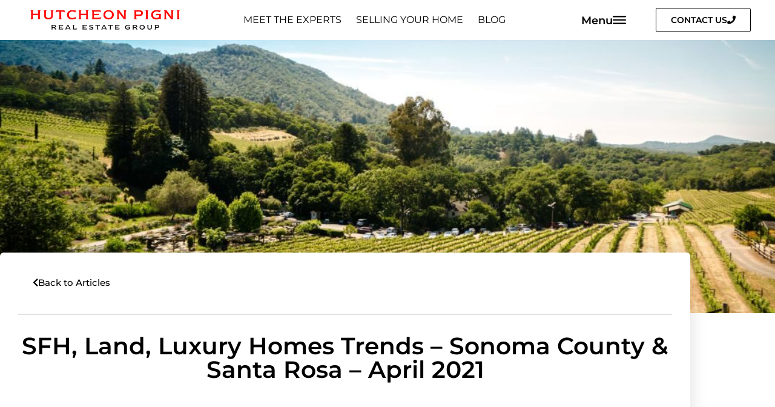

--- FILE ---
content_type: text/html; charset=UTF-8
request_url: https://hutcheonpignigroup.com/sfh-land-luxury-homes-trends-sonoma-county-santa-rosa-april-2021/
body_size: 18119
content:
<!doctype html>
<html lang="en-US" prefix="og: https://ogp.me/ns#">
<head>
	<meta charset="UTF-8">
	<meta name="viewport" content="width=device-width, initial-scale=1">
	<link rel="profile" href="https://gmpg.org/xfn/11">
	
<!-- Google Tag Manager for WordPress by gtm4wp.com -->
<script data-cfasync="false" data-pagespeed-no-defer>
	var gtm4wp_datalayer_name = "dataLayer";
	var dataLayer = dataLayer || [];
</script>
<!-- End Google Tag Manager for WordPress by gtm4wp.com -->
<!-- Search Engine Optimization by Rank Math - https://rankmath.com/ -->
<title>SFH, Land, Luxury Homes Trends</title>
<meta name="description" content="SFH, Land, Luxury Homes Trends - Sonoma County &amp; Santa Rosa - April 2021"/>
<meta name="robots" content="index, follow, max-snippet:-1, max-video-preview:-1, max-image-preview:large"/>
<link rel="canonical" href="https://hutcheonpignigroup.com/sfh-land-luxury-homes-trends-sonoma-county-santa-rosa-april-2021/" />
<meta property="og:locale" content="en_US" />
<meta property="og:type" content="article" />
<meta property="og:title" content="SFH, Land, Luxury Homes Trends" />
<meta property="og:description" content="SFH, Land, Luxury Homes Trends - Sonoma County &amp; Santa Rosa - April 2021" />
<meta property="og:url" content="https://hutcheonpignigroup.com/sfh-land-luxury-homes-trends-sonoma-county-santa-rosa-april-2021/" />
<meta property="og:site_name" content="HutcheonPigniGroup" />
<meta property="article:section" content="Market Report" />
<meta property="og:updated_time" content="2024-02-26T19:12:05+01:00" />
<meta property="og:image" content="https://hutcheonpignigroup.com/wp-content/uploads/2021/05/trent-erwin-sj4M_cwUGB0-unsplash-1.jpg" />
<meta property="og:image:secure_url" content="https://hutcheonpignigroup.com/wp-content/uploads/2021/05/trent-erwin-sj4M_cwUGB0-unsplash-1.jpg" />
<meta property="og:image:width" content="1074" />
<meta property="og:image:height" content="716" />
<meta property="og:image:alt" content="SFH" />
<meta property="og:image:type" content="image/jpeg" />
<meta property="article:published_time" content="2021-05-18T15:06:14+02:00" />
<meta property="article:modified_time" content="2024-02-26T19:12:05+01:00" />
<meta name="twitter:card" content="summary_large_image" />
<meta name="twitter:title" content="SFH, Land, Luxury Homes Trends" />
<meta name="twitter:description" content="SFH, Land, Luxury Homes Trends - Sonoma County &amp; Santa Rosa - April 2021" />
<meta name="twitter:image" content="https://hutcheonpignigroup.com/wp-content/uploads/2021/05/trent-erwin-sj4M_cwUGB0-unsplash-1.jpg" />
<meta name="twitter:label1" content="Written by" />
<meta name="twitter:data1" content="Nico Pigni" />
<meta name="twitter:label2" content="Time to read" />
<meta name="twitter:data2" content="Less than a minute" />
<script type="application/ld+json" class="rank-math-schema">{"@context":"https://schema.org","@graph":[{"@type":["RealEstateAgent","Organization"],"@id":"https://hutcheonpignigroup.com/#organization","name":"HutcheonPigniGroup","url":"https://hutcheonpignigroup.com","logo":{"@type":"ImageObject","@id":"https://hutcheonpignigroup.com/#logo","url":"https://hutcheonpignigroup.com/wp-content/uploads/2021/02/Logo-hpg.png","contentUrl":"https://hutcheonpignigroup.com/wp-content/uploads/2021/02/Logo-hpg.png","caption":"HutcheonPigniGroup","inLanguage":"en-US","width":"446","height":"58"},"openingHours":["Monday,Tuesday,Wednesday,Thursday,Friday,Saturday,Sunday 09:00-17:00"],"image":{"@id":"https://hutcheonpignigroup.com/#logo"}},{"@type":"WebSite","@id":"https://hutcheonpignigroup.com/#website","url":"https://hutcheonpignigroup.com","name":"HutcheonPigniGroup","publisher":{"@id":"https://hutcheonpignigroup.com/#organization"},"inLanguage":"en-US"},{"@type":"ImageObject","@id":"https://hutcheonpignigroup.com/wp-content/uploads/2021/05/trent-erwin-sj4M_cwUGB0-unsplash-1.jpg","url":"https://hutcheonpignigroup.com/wp-content/uploads/2021/05/trent-erwin-sj4M_cwUGB0-unsplash-1.jpg","width":"1074","height":"716","inLanguage":"en-US"},{"@type":"WebPage","@id":"https://hutcheonpignigroup.com/sfh-land-luxury-homes-trends-sonoma-county-santa-rosa-april-2021/#webpage","url":"https://hutcheonpignigroup.com/sfh-land-luxury-homes-trends-sonoma-county-santa-rosa-april-2021/","name":"SFH, Land, Luxury Homes Trends","datePublished":"2021-05-18T15:06:14+02:00","dateModified":"2024-02-26T19:12:05+01:00","isPartOf":{"@id":"https://hutcheonpignigroup.com/#website"},"primaryImageOfPage":{"@id":"https://hutcheonpignigroup.com/wp-content/uploads/2021/05/trent-erwin-sj4M_cwUGB0-unsplash-1.jpg"},"inLanguage":"en-US"},{"@type":"Person","@id":"https://hutcheonpignigroup.com/author/simone-pioppi/","name":"Nico Pigni","url":"https://hutcheonpignigroup.com/author/simone-pioppi/","image":{"@type":"ImageObject","@id":"https://secure.gravatar.com/avatar/7175120ad1def6e2ee42042404a7eedae621ee5991ec268f00cb3ec855592a9e?s=96&amp;d=mm&amp;r=g","url":"https://secure.gravatar.com/avatar/7175120ad1def6e2ee42042404a7eedae621ee5991ec268f00cb3ec855592a9e?s=96&amp;d=mm&amp;r=g","caption":"Nico Pigni","inLanguage":"en-US"},"worksFor":{"@id":"https://hutcheonpignigroup.com/#organization"}},{"@type":"BlogPosting","headline":"SFH, Land, Luxury Homes Trends","keywords":"SFH,Land,Luxury Homes Trends - Sonoma County &amp; Santa Rosa - April 2021","datePublished":"2021-05-18T15:06:14+02:00","dateModified":"2024-02-26T19:12:05+01:00","articleSection":"Market Report","author":{"@id":"https://hutcheonpignigroup.com/author/simone-pioppi/","name":"Nico Pigni"},"publisher":{"@id":"https://hutcheonpignigroup.com/#organization"},"description":"SFH, Land, Luxury Homes Trends - Sonoma County &amp; Santa Rosa - April 2021","name":"SFH, Land, Luxury Homes Trends","@id":"https://hutcheonpignigroup.com/sfh-land-luxury-homes-trends-sonoma-county-santa-rosa-april-2021/#richSnippet","isPartOf":{"@id":"https://hutcheonpignigroup.com/sfh-land-luxury-homes-trends-sonoma-county-santa-rosa-april-2021/#webpage"},"image":{"@id":"https://hutcheonpignigroup.com/wp-content/uploads/2021/05/trent-erwin-sj4M_cwUGB0-unsplash-1.jpg"},"inLanguage":"en-US","mainEntityOfPage":{"@id":"https://hutcheonpignigroup.com/sfh-land-luxury-homes-trends-sonoma-county-santa-rosa-april-2021/#webpage"}}]}</script>
<!-- /Rank Math WordPress SEO plugin -->

<link rel='dns-prefetch' href='//cdn.iubenda.com' />
<link rel="alternate" type="application/rss+xml" title="HutcheonPigniGroup &raquo; Feed" href="https://hutcheonpignigroup.com/feed/" />
<link rel="alternate" type="application/rss+xml" title="HutcheonPigniGroup &raquo; Comments Feed" href="https://hutcheonpignigroup.com/comments/feed/" />
<link rel="alternate" title="oEmbed (JSON)" type="application/json+oembed" href="https://hutcheonpignigroup.com/wp-json/oembed/1.0/embed?url=https%3A%2F%2Fhutcheonpignigroup.com%2Fsfh-land-luxury-homes-trends-sonoma-county-santa-rosa-april-2021%2F" />
<link rel="alternate" title="oEmbed (XML)" type="text/xml+oembed" href="https://hutcheonpignigroup.com/wp-json/oembed/1.0/embed?url=https%3A%2F%2Fhutcheonpignigroup.com%2Fsfh-land-luxury-homes-trends-sonoma-county-santa-rosa-april-2021%2F&#038;format=xml" />
<style id='wp-img-auto-sizes-contain-inline-css'>
img:is([sizes=auto i],[sizes^="auto," i]){contain-intrinsic-size:3000px 1500px}
/*# sourceURL=wp-img-auto-sizes-contain-inline-css */
</style>
<style id='wp-emoji-styles-inline-css'>

	img.wp-smiley, img.emoji {
		display: inline !important;
		border: none !important;
		box-shadow: none !important;
		height: 1em !important;
		width: 1em !important;
		margin: 0 0.07em !important;
		vertical-align: -0.1em !important;
		background: none !important;
		padding: 0 !important;
	}
/*# sourceURL=wp-emoji-styles-inline-css */
</style>
<link rel='stylesheet' id='wp-block-library-css' href='https://hutcheonpignigroup.com/wp-includes/css/dist/block-library/style.min.css?ver=1faca3e09e8d77ea08085590471c8160' media='all' />
<style id='global-styles-inline-css'>
:root{--wp--preset--aspect-ratio--square: 1;--wp--preset--aspect-ratio--4-3: 4/3;--wp--preset--aspect-ratio--3-4: 3/4;--wp--preset--aspect-ratio--3-2: 3/2;--wp--preset--aspect-ratio--2-3: 2/3;--wp--preset--aspect-ratio--16-9: 16/9;--wp--preset--aspect-ratio--9-16: 9/16;--wp--preset--color--black: #000000;--wp--preset--color--cyan-bluish-gray: #abb8c3;--wp--preset--color--white: #ffffff;--wp--preset--color--pale-pink: #f78da7;--wp--preset--color--vivid-red: #cf2e2e;--wp--preset--color--luminous-vivid-orange: #ff6900;--wp--preset--color--luminous-vivid-amber: #fcb900;--wp--preset--color--light-green-cyan: #7bdcb5;--wp--preset--color--vivid-green-cyan: #00d084;--wp--preset--color--pale-cyan-blue: #8ed1fc;--wp--preset--color--vivid-cyan-blue: #0693e3;--wp--preset--color--vivid-purple: #9b51e0;--wp--preset--gradient--vivid-cyan-blue-to-vivid-purple: linear-gradient(135deg,rgb(6,147,227) 0%,rgb(155,81,224) 100%);--wp--preset--gradient--light-green-cyan-to-vivid-green-cyan: linear-gradient(135deg,rgb(122,220,180) 0%,rgb(0,208,130) 100%);--wp--preset--gradient--luminous-vivid-amber-to-luminous-vivid-orange: linear-gradient(135deg,rgb(252,185,0) 0%,rgb(255,105,0) 100%);--wp--preset--gradient--luminous-vivid-orange-to-vivid-red: linear-gradient(135deg,rgb(255,105,0) 0%,rgb(207,46,46) 100%);--wp--preset--gradient--very-light-gray-to-cyan-bluish-gray: linear-gradient(135deg,rgb(238,238,238) 0%,rgb(169,184,195) 100%);--wp--preset--gradient--cool-to-warm-spectrum: linear-gradient(135deg,rgb(74,234,220) 0%,rgb(151,120,209) 20%,rgb(207,42,186) 40%,rgb(238,44,130) 60%,rgb(251,105,98) 80%,rgb(254,248,76) 100%);--wp--preset--gradient--blush-light-purple: linear-gradient(135deg,rgb(255,206,236) 0%,rgb(152,150,240) 100%);--wp--preset--gradient--blush-bordeaux: linear-gradient(135deg,rgb(254,205,165) 0%,rgb(254,45,45) 50%,rgb(107,0,62) 100%);--wp--preset--gradient--luminous-dusk: linear-gradient(135deg,rgb(255,203,112) 0%,rgb(199,81,192) 50%,rgb(65,88,208) 100%);--wp--preset--gradient--pale-ocean: linear-gradient(135deg,rgb(255,245,203) 0%,rgb(182,227,212) 50%,rgb(51,167,181) 100%);--wp--preset--gradient--electric-grass: linear-gradient(135deg,rgb(202,248,128) 0%,rgb(113,206,126) 100%);--wp--preset--gradient--midnight: linear-gradient(135deg,rgb(2,3,129) 0%,rgb(40,116,252) 100%);--wp--preset--font-size--small: 13px;--wp--preset--font-size--medium: 20px;--wp--preset--font-size--large: 36px;--wp--preset--font-size--x-large: 42px;--wp--preset--spacing--20: 0.44rem;--wp--preset--spacing--30: 0.67rem;--wp--preset--spacing--40: 1rem;--wp--preset--spacing--50: 1.5rem;--wp--preset--spacing--60: 2.25rem;--wp--preset--spacing--70: 3.38rem;--wp--preset--spacing--80: 5.06rem;--wp--preset--shadow--natural: 6px 6px 9px rgba(0, 0, 0, 0.2);--wp--preset--shadow--deep: 12px 12px 50px rgba(0, 0, 0, 0.4);--wp--preset--shadow--sharp: 6px 6px 0px rgba(0, 0, 0, 0.2);--wp--preset--shadow--outlined: 6px 6px 0px -3px rgb(255, 255, 255), 6px 6px rgb(0, 0, 0);--wp--preset--shadow--crisp: 6px 6px 0px rgb(0, 0, 0);}:root { --wp--style--global--content-size: 800px;--wp--style--global--wide-size: 1200px; }:where(body) { margin: 0; }.wp-site-blocks > .alignleft { float: left; margin-right: 2em; }.wp-site-blocks > .alignright { float: right; margin-left: 2em; }.wp-site-blocks > .aligncenter { justify-content: center; margin-left: auto; margin-right: auto; }:where(.wp-site-blocks) > * { margin-block-start: 24px; margin-block-end: 0; }:where(.wp-site-blocks) > :first-child { margin-block-start: 0; }:where(.wp-site-blocks) > :last-child { margin-block-end: 0; }:root { --wp--style--block-gap: 24px; }:root :where(.is-layout-flow) > :first-child{margin-block-start: 0;}:root :where(.is-layout-flow) > :last-child{margin-block-end: 0;}:root :where(.is-layout-flow) > *{margin-block-start: 24px;margin-block-end: 0;}:root :where(.is-layout-constrained) > :first-child{margin-block-start: 0;}:root :where(.is-layout-constrained) > :last-child{margin-block-end: 0;}:root :where(.is-layout-constrained) > *{margin-block-start: 24px;margin-block-end: 0;}:root :where(.is-layout-flex){gap: 24px;}:root :where(.is-layout-grid){gap: 24px;}.is-layout-flow > .alignleft{float: left;margin-inline-start: 0;margin-inline-end: 2em;}.is-layout-flow > .alignright{float: right;margin-inline-start: 2em;margin-inline-end: 0;}.is-layout-flow > .aligncenter{margin-left: auto !important;margin-right: auto !important;}.is-layout-constrained > .alignleft{float: left;margin-inline-start: 0;margin-inline-end: 2em;}.is-layout-constrained > .alignright{float: right;margin-inline-start: 2em;margin-inline-end: 0;}.is-layout-constrained > .aligncenter{margin-left: auto !important;margin-right: auto !important;}.is-layout-constrained > :where(:not(.alignleft):not(.alignright):not(.alignfull)){max-width: var(--wp--style--global--content-size);margin-left: auto !important;margin-right: auto !important;}.is-layout-constrained > .alignwide{max-width: var(--wp--style--global--wide-size);}body .is-layout-flex{display: flex;}.is-layout-flex{flex-wrap: wrap;align-items: center;}.is-layout-flex > :is(*, div){margin: 0;}body .is-layout-grid{display: grid;}.is-layout-grid > :is(*, div){margin: 0;}body{padding-top: 0px;padding-right: 0px;padding-bottom: 0px;padding-left: 0px;}a:where(:not(.wp-element-button)){text-decoration: underline;}:root :where(.wp-element-button, .wp-block-button__link){background-color: #32373c;border-width: 0;color: #fff;font-family: inherit;font-size: inherit;font-style: inherit;font-weight: inherit;letter-spacing: inherit;line-height: inherit;padding-top: calc(0.667em + 2px);padding-right: calc(1.333em + 2px);padding-bottom: calc(0.667em + 2px);padding-left: calc(1.333em + 2px);text-decoration: none;text-transform: inherit;}.has-black-color{color: var(--wp--preset--color--black) !important;}.has-cyan-bluish-gray-color{color: var(--wp--preset--color--cyan-bluish-gray) !important;}.has-white-color{color: var(--wp--preset--color--white) !important;}.has-pale-pink-color{color: var(--wp--preset--color--pale-pink) !important;}.has-vivid-red-color{color: var(--wp--preset--color--vivid-red) !important;}.has-luminous-vivid-orange-color{color: var(--wp--preset--color--luminous-vivid-orange) !important;}.has-luminous-vivid-amber-color{color: var(--wp--preset--color--luminous-vivid-amber) !important;}.has-light-green-cyan-color{color: var(--wp--preset--color--light-green-cyan) !important;}.has-vivid-green-cyan-color{color: var(--wp--preset--color--vivid-green-cyan) !important;}.has-pale-cyan-blue-color{color: var(--wp--preset--color--pale-cyan-blue) !important;}.has-vivid-cyan-blue-color{color: var(--wp--preset--color--vivid-cyan-blue) !important;}.has-vivid-purple-color{color: var(--wp--preset--color--vivid-purple) !important;}.has-black-background-color{background-color: var(--wp--preset--color--black) !important;}.has-cyan-bluish-gray-background-color{background-color: var(--wp--preset--color--cyan-bluish-gray) !important;}.has-white-background-color{background-color: var(--wp--preset--color--white) !important;}.has-pale-pink-background-color{background-color: var(--wp--preset--color--pale-pink) !important;}.has-vivid-red-background-color{background-color: var(--wp--preset--color--vivid-red) !important;}.has-luminous-vivid-orange-background-color{background-color: var(--wp--preset--color--luminous-vivid-orange) !important;}.has-luminous-vivid-amber-background-color{background-color: var(--wp--preset--color--luminous-vivid-amber) !important;}.has-light-green-cyan-background-color{background-color: var(--wp--preset--color--light-green-cyan) !important;}.has-vivid-green-cyan-background-color{background-color: var(--wp--preset--color--vivid-green-cyan) !important;}.has-pale-cyan-blue-background-color{background-color: var(--wp--preset--color--pale-cyan-blue) !important;}.has-vivid-cyan-blue-background-color{background-color: var(--wp--preset--color--vivid-cyan-blue) !important;}.has-vivid-purple-background-color{background-color: var(--wp--preset--color--vivid-purple) !important;}.has-black-border-color{border-color: var(--wp--preset--color--black) !important;}.has-cyan-bluish-gray-border-color{border-color: var(--wp--preset--color--cyan-bluish-gray) !important;}.has-white-border-color{border-color: var(--wp--preset--color--white) !important;}.has-pale-pink-border-color{border-color: var(--wp--preset--color--pale-pink) !important;}.has-vivid-red-border-color{border-color: var(--wp--preset--color--vivid-red) !important;}.has-luminous-vivid-orange-border-color{border-color: var(--wp--preset--color--luminous-vivid-orange) !important;}.has-luminous-vivid-amber-border-color{border-color: var(--wp--preset--color--luminous-vivid-amber) !important;}.has-light-green-cyan-border-color{border-color: var(--wp--preset--color--light-green-cyan) !important;}.has-vivid-green-cyan-border-color{border-color: var(--wp--preset--color--vivid-green-cyan) !important;}.has-pale-cyan-blue-border-color{border-color: var(--wp--preset--color--pale-cyan-blue) !important;}.has-vivid-cyan-blue-border-color{border-color: var(--wp--preset--color--vivid-cyan-blue) !important;}.has-vivid-purple-border-color{border-color: var(--wp--preset--color--vivid-purple) !important;}.has-vivid-cyan-blue-to-vivid-purple-gradient-background{background: var(--wp--preset--gradient--vivid-cyan-blue-to-vivid-purple) !important;}.has-light-green-cyan-to-vivid-green-cyan-gradient-background{background: var(--wp--preset--gradient--light-green-cyan-to-vivid-green-cyan) !important;}.has-luminous-vivid-amber-to-luminous-vivid-orange-gradient-background{background: var(--wp--preset--gradient--luminous-vivid-amber-to-luminous-vivid-orange) !important;}.has-luminous-vivid-orange-to-vivid-red-gradient-background{background: var(--wp--preset--gradient--luminous-vivid-orange-to-vivid-red) !important;}.has-very-light-gray-to-cyan-bluish-gray-gradient-background{background: var(--wp--preset--gradient--very-light-gray-to-cyan-bluish-gray) !important;}.has-cool-to-warm-spectrum-gradient-background{background: var(--wp--preset--gradient--cool-to-warm-spectrum) !important;}.has-blush-light-purple-gradient-background{background: var(--wp--preset--gradient--blush-light-purple) !important;}.has-blush-bordeaux-gradient-background{background: var(--wp--preset--gradient--blush-bordeaux) !important;}.has-luminous-dusk-gradient-background{background: var(--wp--preset--gradient--luminous-dusk) !important;}.has-pale-ocean-gradient-background{background: var(--wp--preset--gradient--pale-ocean) !important;}.has-electric-grass-gradient-background{background: var(--wp--preset--gradient--electric-grass) !important;}.has-midnight-gradient-background{background: var(--wp--preset--gradient--midnight) !important;}.has-small-font-size{font-size: var(--wp--preset--font-size--small) !important;}.has-medium-font-size{font-size: var(--wp--preset--font-size--medium) !important;}.has-large-font-size{font-size: var(--wp--preset--font-size--large) !important;}.has-x-large-font-size{font-size: var(--wp--preset--font-size--x-large) !important;}
:root :where(.wp-block-pullquote){font-size: 1.5em;line-height: 1.6;}
/*# sourceURL=global-styles-inline-css */
</style>
<link rel='stylesheet' id='hello-elementor-css' href='https://hutcheonpignigroup.com/wp-content/themes/hello-elementor/assets/css/reset.css?ver=3.4.6' media='all' />
<link rel='stylesheet' id='hello-elementor-theme-style-css' href='https://hutcheonpignigroup.com/wp-content/themes/hello-elementor/assets/css/theme.css?ver=3.4.6' media='all' />
<link rel='stylesheet' id='hello-elementor-header-footer-css' href='https://hutcheonpignigroup.com/wp-content/themes/hello-elementor/assets/css/header-footer.css?ver=3.4.6' media='all' />
<link rel='stylesheet' id='elementor-frontend-css' href='https://hutcheonpignigroup.com/wp-content/plugins/elementor/assets/css/frontend.min.css?ver=3.34.2' media='all' />
<style id='elementor-frontend-inline-css'>
.elementor-373 .elementor-element.elementor-element-4b2b1050:not(.elementor-motion-effects-element-type-background), .elementor-373 .elementor-element.elementor-element-4b2b1050 > .elementor-motion-effects-container > .elementor-motion-effects-layer{background-image:url("https://hutcheonpignigroup.com/wp-content/uploads/2021/05/trent-erwin-sj4M_cwUGB0-unsplash-1.jpg");}
/*# sourceURL=elementor-frontend-inline-css */
</style>
<link rel='stylesheet' id='widget-image-css' href='https://hutcheonpignigroup.com/wp-content/plugins/elementor/assets/css/widget-image.min.css?ver=3.34.2' media='all' />
<link rel='stylesheet' id='widget-nav-menu-css' href='https://hutcheonpignigroup.com/wp-content/plugins/elementor-pro/assets/css/widget-nav-menu.min.css?ver=3.34.0' media='all' />
<link rel='stylesheet' id='widget-icon-box-css' href='https://hutcheonpignigroup.com/wp-content/plugins/elementor/assets/css/widget-icon-box.min.css?ver=3.34.2' media='all' />
<link rel='stylesheet' id='e-sticky-css' href='https://hutcheonpignigroup.com/wp-content/plugins/elementor-pro/assets/css/modules/sticky.min.css?ver=3.34.0' media='all' />
<link rel='stylesheet' id='e-motion-fx-css' href='https://hutcheonpignigroup.com/wp-content/plugins/elementor-pro/assets/css/modules/motion-fx.min.css?ver=3.34.0' media='all' />
<link rel='stylesheet' id='widget-heading-css' href='https://hutcheonpignigroup.com/wp-content/plugins/elementor/assets/css/widget-heading.min.css?ver=3.34.2' media='all' />
<link rel='stylesheet' id='widget-form-css' href='https://hutcheonpignigroup.com/wp-content/plugins/elementor-pro/assets/css/widget-form.min.css?ver=3.34.0' media='all' />
<link rel='stylesheet' id='widget-icon-list-css' href='https://hutcheonpignigroup.com/wp-content/plugins/elementor/assets/css/widget-icon-list.min.css?ver=3.34.2' media='all' />
<link rel='stylesheet' id='widget-social-icons-css' href='https://hutcheonpignigroup.com/wp-content/plugins/elementor/assets/css/widget-social-icons.min.css?ver=3.34.2' media='all' />
<link rel='stylesheet' id='e-apple-webkit-css' href='https://hutcheonpignigroup.com/wp-content/plugins/elementor/assets/css/conditionals/apple-webkit.min.css?ver=3.34.2' media='all' />
<link rel='stylesheet' id='widget-divider-css' href='https://hutcheonpignigroup.com/wp-content/plugins/elementor/assets/css/widget-divider.min.css?ver=3.34.2' media='all' />
<link rel='stylesheet' id='e-animation-fadeInRight-css' href='https://hutcheonpignigroup.com/wp-content/plugins/elementor/assets/lib/animations/styles/fadeInRight.min.css?ver=3.34.2' media='all' />
<link rel='stylesheet' id='e-popup-css' href='https://hutcheonpignigroup.com/wp-content/plugins/elementor-pro/assets/css/conditionals/popup.min.css?ver=3.34.0' media='all' />
<link rel='stylesheet' id='elementor-icons-css' href='https://hutcheonpignigroup.com/wp-content/plugins/elementor/assets/lib/eicons/css/elementor-icons.min.css?ver=5.46.0' media='all' />
<link rel='stylesheet' id='elementor-post-6-css' href='https://hutcheonpignigroup.com/wp-content/uploads/elementor/css/post-6.css?ver=1769016630' media='all' />
<link rel='stylesheet' id='cggowlcorecss-css' href='https://hutcheonpignigroup.com/wp-content/plugins/cggowl/includes/elementor/css/cggowl_core.min.css?ver=1faca3e09e8d77ea08085590471c8160' media='all' />
<link rel='stylesheet' id='elementor-post-8-css' href='https://hutcheonpignigroup.com/wp-content/uploads/elementor/css/post-8.css?ver=1769016630' media='all' />
<link rel='stylesheet' id='elementor-post-206-css' href='https://hutcheonpignigroup.com/wp-content/uploads/elementor/css/post-206.css?ver=1769016630' media='all' />
<link rel='stylesheet' id='elementor-post-373-css' href='https://hutcheonpignigroup.com/wp-content/uploads/elementor/css/post-373.css?ver=1769018777' media='all' />
<link rel='stylesheet' id='elementor-post-34-css' href='https://hutcheonpignigroup.com/wp-content/uploads/elementor/css/post-34.css?ver=1769016631' media='all' />
<link rel='stylesheet' id='hello-elementor-child-style-css' href='https://hutcheonpignigroup.com/wp-content/themes/hello-theme-child-master/style.css?ver=1.0.0' media='all' />
<link rel='stylesheet' id='elementor-gf-local-montserrat-css' href='https://hutcheonpignigroup.com/wp-content/uploads/elementor/google-fonts/css/montserrat.css?ver=1742357523' media='all' />
<link rel='stylesheet' id='elementor-gf-local-montserratsubrayada-css' href='https://hutcheonpignigroup.com/wp-content/uploads/elementor/google-fonts/css/montserratsubrayada.css?ver=1742357523' media='all' />
<link rel='stylesheet' id='elementor-icons-shared-0-css' href='https://hutcheonpignigroup.com/wp-content/plugins/elementor/assets/lib/font-awesome/css/fontawesome.min.css?ver=5.15.3' media='all' />
<link rel='stylesheet' id='elementor-icons-fa-solid-css' href='https://hutcheonpignigroup.com/wp-content/plugins/elementor/assets/lib/font-awesome/css/solid.min.css?ver=5.15.3' media='all' />
<link rel='stylesheet' id='elementor-icons-fa-brands-css' href='https://hutcheonpignigroup.com/wp-content/plugins/elementor/assets/lib/font-awesome/css/brands.min.css?ver=5.15.3' media='all' />

<script  type="text/javascript" class=" _iub_cs_skip" id="iubenda-head-inline-scripts-0">
var _iub = _iub || [];
_iub.csConfiguration = {"enableCcpa":true,"countryDetection":true,"consentOnContinuedBrowsing":false,"ccpaAcknowledgeOnDisplay":true,"whitelabel":false,"lang":"en","siteId":2154468,"cookiePolicyId":89305311, "banner":{ "acceptButtonDisplay":true,"customizeButtonDisplay":true,"acceptButtonColor":"#ff0000","acceptButtonCaptionColor":"white","customizeButtonColor":"#959595","customizeButtonCaptionColor":"white","rejectButtonColor":"#0073CE","rejectButtonCaptionColor":"white","position":"top","textColor":"#010101","backgroundColor":"#ffffff" }};

//# sourceURL=iubenda-head-inline-scripts-0
</script>
<script  type="text/javascript" class=" _iub_cs_skip" src="//cdn.iubenda.com/cs/ccpa/stub.js?ver=3.12.5" id="iubenda-head-scripts-0-js"></script>
<script  type="text/javascript" charset="UTF-8" async="" class=" _iub_cs_skip" src="//cdn.iubenda.com/cs/iubenda_cs.js?ver=3.12.5" id="iubenda-head-scripts-1-js"></script>
<script src="https://hutcheonpignigroup.com/wp-includes/js/jquery/jquery.min.js?ver=3.7.1" id="jquery-core-js"></script>
<script src="https://hutcheonpignigroup.com/wp-includes/js/jquery/jquery-migrate.min.js?ver=3.4.1" id="jquery-migrate-js"></script>
<link rel="https://api.w.org/" href="https://hutcheonpignigroup.com/wp-json/" /><link rel="alternate" title="JSON" type="application/json" href="https://hutcheonpignigroup.com/wp-json/wp/v2/posts/3550" /><link rel="EditURI" type="application/rsd+xml" title="RSD" href="https://hutcheonpignigroup.com/xmlrpc.php?rsd" />

<!-- Google Tag Manager for WordPress by gtm4wp.com -->
<!-- GTM Container placement set to footer -->
<script data-cfasync="false" data-pagespeed-no-defer>
	var dataLayer_content = {"pagePostType":"post","pagePostType2":"single-post","pageCategory":["market-report"],"pagePostAuthor":"Nico Pigni"};
	dataLayer.push( dataLayer_content );
</script>
<script data-cfasync="false" data-pagespeed-no-defer>
(function(w,d,s,l,i){w[l]=w[l]||[];w[l].push({'gtm.start':
new Date().getTime(),event:'gtm.js'});var f=d.getElementsByTagName(s)[0],
j=d.createElement(s),dl=l!='dataLayer'?'&l='+l:'';j.async=true;j.src=
'//www.googletagmanager.com/gtm.js?id='+i+dl;f.parentNode.insertBefore(j,f);
})(window,document,'script','dataLayer','GTM-PJR4DJ4');
</script>
<!-- End Google Tag Manager for WordPress by gtm4wp.com --><meta name="generator" content="Elementor 3.34.2; features: additional_custom_breakpoints; settings: css_print_method-external, google_font-enabled, font_display-auto">
<style>.recentcomments a{display:inline !important;padding:0 !important;margin:0 !important;}</style>			<style>
				.e-con.e-parent:nth-of-type(n+4):not(.e-lazyloaded):not(.e-no-lazyload),
				.e-con.e-parent:nth-of-type(n+4):not(.e-lazyloaded):not(.e-no-lazyload) * {
					background-image: none !important;
				}
				@media screen and (max-height: 1024px) {
					.e-con.e-parent:nth-of-type(n+3):not(.e-lazyloaded):not(.e-no-lazyload),
					.e-con.e-parent:nth-of-type(n+3):not(.e-lazyloaded):not(.e-no-lazyload) * {
						background-image: none !important;
					}
				}
				@media screen and (max-height: 640px) {
					.e-con.e-parent:nth-of-type(n+2):not(.e-lazyloaded):not(.e-no-lazyload),
					.e-con.e-parent:nth-of-type(n+2):not(.e-lazyloaded):not(.e-no-lazyload) * {
						background-image: none !important;
					}
				}
			</style>
			<!-- Global site tag (gtag.js) - Google Analytics -->
<script async src="https://www.googletagmanager.com/gtag/js?id=G-V21V2EZWT9"></script>
<script>
  window.dataLayer = window.dataLayer || [];
  function gtag(){dataLayer.push(arguments);}
  gtag('js', new Date());

  gtag('config', 'G-V21V2EZWT9');
</script>
<meta name="facebook-domain-verification" content="szqchz7djsbmqlhm5vah1b2wwiumyd" /><link rel="icon" href="https://hutcheonpignigroup.com/wp-content/uploads/2021/02/cropped-app-Logo-hpg-150x150.png" sizes="32x32" />
<link rel="icon" href="https://hutcheonpignigroup.com/wp-content/uploads/2021/02/cropped-app-Logo-hpg-300x300.png" sizes="192x192" />
<link rel="apple-touch-icon" href="https://hutcheonpignigroup.com/wp-content/uploads/2021/02/cropped-app-Logo-hpg-300x300.png" />
<meta name="msapplication-TileImage" content="https://hutcheonpignigroup.com/wp-content/uploads/2021/02/cropped-app-Logo-hpg-300x300.png" />
</head>
<body data-rsssl=1 class="wp-singular post-template-default single single-post postid-3550 single-format-standard wp-custom-logo wp-embed-responsive wp-theme-hello-elementor wp-child-theme-hello-theme-child-master hello-elementor-default elementor-default elementor-kit-6 elementor-page-373">



<a class="skip-link screen-reader-text" href="#content">Skip to content</a>

		<header data-elementor-type="header" data-elementor-id="8" class="elementor elementor-8 elementor-location-header" data-elementor-post-type="elementor_library">
					<section class="elementor-section elementor-top-section elementor-element elementor-element-31f2d5ea elementor-section-full_width elementor-section-height-min-height elementor-section-content-middle elementor-section-height-default elementor-section-items-middle" data-id="31f2d5ea" data-element_type="section" data-settings="{&quot;background_background&quot;:&quot;classic&quot;,&quot;background_motion_fx_motion_fx_scrolling&quot;:&quot;yes&quot;,&quot;background_motion_fx_opacity_effect&quot;:&quot;yes&quot;,&quot;sticky&quot;:&quot;top&quot;,&quot;sticky_on&quot;:[&quot;desktop&quot;,&quot;tablet&quot;],&quot;background_motion_fx_opacity_direction&quot;:&quot;out-in&quot;,&quot;background_motion_fx_opacity_level&quot;:{&quot;unit&quot;:&quot;px&quot;,&quot;size&quot;:10,&quot;sizes&quot;:[]},&quot;background_motion_fx_opacity_range&quot;:{&quot;unit&quot;:&quot;%&quot;,&quot;size&quot;:&quot;&quot;,&quot;sizes&quot;:{&quot;start&quot;:20,&quot;end&quot;:80}},&quot;background_motion_fx_devices&quot;:[&quot;desktop&quot;,&quot;tablet&quot;,&quot;mobile&quot;],&quot;sticky_offset&quot;:0,&quot;sticky_effects_offset&quot;:0,&quot;sticky_anchor_link_offset&quot;:0}">
						<div class="elementor-container elementor-column-gap-default">
					<div class="elementor-column elementor-col-25 elementor-top-column elementor-element elementor-element-2fbd54e7" data-id="2fbd54e7" data-element_type="column">
			<div class="elementor-widget-wrap elementor-element-populated">
						<div class="elementor-element elementor-element-6908540 elementor-widget elementor-widget-image" data-id="6908540" data-element_type="widget" data-widget_type="image.default">
				<div class="elementor-widget-container">
																<a href="https://hutcheonpignigroup.com">
							<img width="446" height="58" src="https://hutcheonpignigroup.com/wp-content/uploads/2021/02/Logo-hpg.png" class="attachment-full size-full wp-image-1048" alt="" srcset="https://hutcheonpignigroup.com/wp-content/uploads/2021/02/Logo-hpg.png 446w, https://hutcheonpignigroup.com/wp-content/uploads/2021/02/Logo-hpg-300x39.png 300w" sizes="(max-width: 446px) 100vw, 446px" />								</a>
															</div>
				</div>
					</div>
		</div>
				<div class="elementor-column elementor-col-25 elementor-top-column elementor-element elementor-element-7b20e99 elementor-hidden-phone" data-id="7b20e99" data-element_type="column">
			<div class="elementor-widget-wrap elementor-element-populated">
						<div class="elementor-element elementor-element-cdaf858 elementor-nav-menu__align-center elementor-nav-menu--stretch elementor-hidden-tablet elementor-widget__width-initial elementor-nav-menu--dropdown-tablet elementor-nav-menu__text-align-aside elementor-nav-menu--toggle elementor-nav-menu--burger elementor-widget elementor-widget-nav-menu" data-id="cdaf858" data-element_type="widget" data-settings="{&quot;full_width&quot;:&quot;stretch&quot;,&quot;layout&quot;:&quot;horizontal&quot;,&quot;submenu_icon&quot;:{&quot;value&quot;:&quot;&lt;i class=\&quot;fas fa-caret-down\&quot; aria-hidden=\&quot;true\&quot;&gt;&lt;\/i&gt;&quot;,&quot;library&quot;:&quot;fa-solid&quot;},&quot;toggle&quot;:&quot;burger&quot;}" data-widget_type="nav-menu.default">
				<div class="elementor-widget-container">
								<nav aria-label="Menu" class="elementor-nav-menu--main elementor-nav-menu__container elementor-nav-menu--layout-horizontal e--pointer-text e--animation-shrink">
				<ul id="menu-1-cdaf858" class="elementor-nav-menu"><li class="menu-item menu-item-type-post_type menu-item-object-page menu-item-316"><a href="https://hutcheonpignigroup.com/meet-the-experts/" class="elementor-item">Meet the experts</a></li>
<li class="menu-item menu-item-type-post_type menu-item-object-page menu-item-4872"><a href="https://hutcheonpignigroup.com/selling-your-home/" class="elementor-item">Selling Your Home</a></li>
<li class="menu-item menu-item-type-post_type menu-item-object-page current_page_parent menu-item-4873"><a href="https://hutcheonpignigroup.com/blog/" class="elementor-item">Blog</a></li>
</ul>			</nav>
					<div class="elementor-menu-toggle" role="button" tabindex="0" aria-label="Menu Toggle" aria-expanded="false">
			<i aria-hidden="true" role="presentation" class="elementor-menu-toggle__icon--open eicon-menu-bar"></i><i aria-hidden="true" role="presentation" class="elementor-menu-toggle__icon--close eicon-close"></i>		</div>
					<nav class="elementor-nav-menu--dropdown elementor-nav-menu__container" aria-hidden="true">
				<ul id="menu-2-cdaf858" class="elementor-nav-menu"><li class="menu-item menu-item-type-post_type menu-item-object-page menu-item-316"><a href="https://hutcheonpignigroup.com/meet-the-experts/" class="elementor-item" tabindex="-1">Meet the experts</a></li>
<li class="menu-item menu-item-type-post_type menu-item-object-page menu-item-4872"><a href="https://hutcheonpignigroup.com/selling-your-home/" class="elementor-item" tabindex="-1">Selling Your Home</a></li>
<li class="menu-item menu-item-type-post_type menu-item-object-page current_page_parent menu-item-4873"><a href="https://hutcheonpignigroup.com/blog/" class="elementor-item" tabindex="-1">Blog</a></li>
</ul>			</nav>
						</div>
				</div>
					</div>
		</div>
				<div class="elementor-column elementor-col-25 elementor-top-column elementor-element elementor-element-2b3c3e6e" data-id="2b3c3e6e" data-element_type="column">
			<div class="elementor-widget-wrap elementor-element-populated">
						<div class="elementor-element elementor-element-70399e1 elementor-position-inline-end elementor-view-default elementor-mobile-position-block-start elementor-widget elementor-widget-icon-box" data-id="70399e1" data-element_type="widget" data-widget_type="icon-box.default">
				<div class="elementor-widget-container">
							<div class="elementor-icon-box-wrapper">

						<div class="elementor-icon-box-icon">
				<a href="#elementor-action%3Aaction%3Dpopup%3Aopen%26settings%3DeyJpZCI6IjM0IiwidG9nZ2xlIjpmYWxzZX0%3D" class="elementor-icon" tabindex="-1" aria-label="Menu">
				<svg xmlns="http://www.w3.org/2000/svg" width="31" height="18.9999" viewBox="0 0 31 18.9999"><title>Me</title><g id="acec0e9a-e5e9-4a92-870d-7e698965f678" data-name="Layer 2"><g id="fc8ac0e5-f044-4882-b83f-90169ac7f2e4" data-name="Layer 1"><path d="M29.5,3H1.5A1.5044,1.5044,0,0,1,0,1.5H0A1.5044,1.5044,0,0,1,1.5,0h28A1.5044,1.5044,0,0,1,31,1.5h0A1.5044,1.5044,0,0,1,29.5,3ZM31,9.5h0A1.5044,1.5044,0,0,0,29.5,8H1.5A1.5044,1.5044,0,0,0,0,9.5H0A1.5044,1.5044,0,0,0,1.5,11h28A1.5044,1.5044,0,0,0,31,9.5Zm0,8h0A1.5044,1.5044,0,0,0,29.5,16H1.5A1.5044,1.5044,0,0,0,0,17.5H0A1.5044,1.5044,0,0,0,1.5,19h28A1.5044,1.5044,0,0,0,31,17.5Z"></path></g></g></svg>				</a>
			</div>
			
						<div class="elementor-icon-box-content">

									<h3 class="elementor-icon-box-title">
						<a href="#elementor-action%3Aaction%3Dpopup%3Aopen%26settings%3DeyJpZCI6IjM0IiwidG9nZ2xlIjpmYWxzZX0%3D" >
							Menu						</a>
					</h3>
				
				
			</div>
			
		</div>
						</div>
				</div>
					</div>
		</div>
				<div class="elementor-column elementor-col-25 elementor-top-column elementor-element elementor-element-1d55c76 elementor-hidden-phone" data-id="1d55c76" data-element_type="column">
			<div class="elementor-widget-wrap elementor-element-populated">
						<div class="elementor-element elementor-element-d9bc72d elementor-align-center elementor-widget elementor-widget-button" data-id="d9bc72d" data-element_type="widget" data-widget_type="button.default">
				<div class="elementor-widget-container">
									<div class="elementor-button-wrapper">
					<a class="elementor-button elementor-button-link elementor-size-sm" href="https://hutcheonpignigroup.com/contact-us/">
						<span class="elementor-button-content-wrapper">
						<span class="elementor-button-icon">
				<i aria-hidden="true" class="fas fa-phone"></i>			</span>
									<span class="elementor-button-text">CONTACT US</span>
					</span>
					</a>
				</div>
								</div>
				</div>
					</div>
		</div>
					</div>
		</section>
				</header>
				<div data-elementor-type="single-post" data-elementor-id="373" class="elementor elementor-373 elementor-location-single post-3550 post type-post status-publish format-standard has-post-thumbnail hentry category-market-report" data-elementor-post-type="elementor_library">
					<section class="elementor-section elementor-top-section elementor-element elementor-element-4b2b1050 elementor-section-boxed elementor-section-height-default elementor-section-height-default" data-id="4b2b1050" data-element_type="section" data-settings="{&quot;background_background&quot;:&quot;classic&quot;}">
						<div class="elementor-container elementor-column-gap-default">
					<div class="elementor-column elementor-col-100 elementor-top-column elementor-element elementor-element-37123c32" data-id="37123c32" data-element_type="column">
			<div class="elementor-widget-wrap">
							</div>
		</div>
					</div>
		</section>
				<section class="elementor-section elementor-top-section elementor-element elementor-element-f37fda4 elementor-section-boxed elementor-section-height-default elementor-section-height-default" data-id="f37fda4" data-element_type="section">
						<div class="elementor-container elementor-column-gap-default">
					<div class="elementor-column elementor-col-100 elementor-top-column elementor-element elementor-element-8a1475b" data-id="8a1475b" data-element_type="column" data-settings="{&quot;background_background&quot;:&quot;classic&quot;}">
			<div class="elementor-widget-wrap elementor-element-populated">
						<div class="elementor-element elementor-element-2a68207 elementor-widget elementor-widget-button" data-id="2a68207" data-element_type="widget" data-widget_type="button.default">
				<div class="elementor-widget-container">
									<div class="elementor-button-wrapper">
					<a class="elementor-button elementor-button-link elementor-size-sm" href="https://hutcheonpignigroup.com/blog">
						<span class="elementor-button-content-wrapper">
						<span class="elementor-button-icon">
				<i aria-hidden="true" class="fas fa-chevron-left"></i>			</span>
									<span class="elementor-button-text">Back to Articles</span>
					</span>
					</a>
				</div>
								</div>
				</div>
				<div class="elementor-element elementor-element-900872f elementor-widget-divider--view-line elementor-widget elementor-widget-divider" data-id="900872f" data-element_type="widget" data-widget_type="divider.default">
				<div class="elementor-widget-container">
							<div class="elementor-divider">
			<span class="elementor-divider-separator">
						</span>
		</div>
						</div>
				</div>
				<div class="elementor-element elementor-element-6beddb12 elementor-widget elementor-widget-theme-post-title elementor-page-title elementor-widget-heading" data-id="6beddb12" data-element_type="widget" data-widget_type="theme-post-title.default">
				<div class="elementor-widget-container">
					<h1 class="elementor-heading-title elementor-size-default">SFH, Land, Luxury Homes Trends &#8211; Sonoma County &#038; Santa Rosa &#8211; April 2021</h1>				</div>
				</div>
				<div class="elementor-element elementor-element-5fe22952 elementor-widget elementor-widget-theme-post-content" data-id="5fe22952" data-element_type="widget" data-widget_type="theme-post-content.default">
				<div class="elementor-widget-container">
					<p><a href="https://pub.lucidpress.com/sonoma_market_insights_april2021/#Jn747yIdowYJS" target="_blank" rel="noopener"><img fetchpriority="high" fetchpriority="high" decoding="async" class="wp-image-3552 aligncenter" src="https://hutcheonpignigroup.com/wp-content/uploads/2021/05/Sonoma0421-Market-Report-Rezora-Header-219x300.jpg" alt="" width="563" height="772" srcset="https://hutcheonpignigroup.com/wp-content/uploads/2021/05/Sonoma0421-Market-Report-Rezora-Header-219x300.jpg 219w, https://hutcheonpignigroup.com/wp-content/uploads/2021/05/Sonoma0421-Market-Report-Rezora-Header-746x1024.jpg 746w, https://hutcheonpignigroup.com/wp-content/uploads/2021/05/Sonoma0421-Market-Report-Rezora-Header-768x1054.jpg 768w, https://hutcheonpignigroup.com/wp-content/uploads/2021/05/Sonoma0421-Market-Report-Rezora-Header.jpg 827w" sizes="(max-width: 563px) 100vw, 563px" /></a></p>
<p>&nbsp;</p>
<p>This market insight report includes data for Sonoma County and Santa Rosa, single family homes as well and lots and land. We also see trends in luxury home sales, from $2-3M and $3M+.</p>
<p>April was another strong month for home sales. The busy spring market continues to see many multiple offer situations driving sales prices above asking price. With such strong activity, by the time a property sale closes, the market may have already moved higher than that sold price suggests. Such markets can create stress and frustration for prospective homebuyers, who are frequently having to submit offers on multiple properties before they are able to secure a purchase.</p>
<h4><strong><a href="https://pub.lucidpress.com/sonoma_market_insights_april2021/#Jn747yIdowYJS" target="_blank" rel="noopener">Click here to view or download the entire Market Report!</a></strong></h4>
<p>&nbsp;</p>
<p style="text-align: center;">Curious how much your home is worth in today’s market?<br />
<strong><a href="https://hutcheonpignigroup.com/home-evaluation/">Get in touch »</a> for additional insight on current market conditions.</strong></p>
				</div>
				</div>
					</div>
		</div>
					</div>
		</section>
				</div>
				<footer data-elementor-type="footer" data-elementor-id="206" class="elementor elementor-206 elementor-location-footer" data-elementor-post-type="elementor_library">
					<footer class="elementor-section elementor-top-section elementor-element elementor-element-2c440cd6 elementor-section-boxed elementor-section-height-default elementor-section-height-default" data-id="2c440cd6" data-element_type="section" data-settings="{&quot;background_background&quot;:&quot;classic&quot;}">
						<div class="elementor-container elementor-column-gap-default">
					<div class="elementor-column elementor-col-100 elementor-top-column elementor-element elementor-element-678a2871" data-id="678a2871" data-element_type="column">
			<div class="elementor-widget-wrap elementor-element-populated">
						<section class="elementor-section elementor-inner-section elementor-element elementor-element-3fdebc97 elementor-hidden-desktop elementor-hidden-tablet elementor-hidden-phone elementor-section-boxed elementor-section-height-default elementor-section-height-default" data-id="3fdebc97" data-element_type="section">
						<div class="elementor-container elementor-column-gap-default">
					<div class="elementor-column elementor-col-100 elementor-inner-column elementor-element elementor-element-7e33b943" data-id="7e33b943" data-element_type="column">
			<div class="elementor-widget-wrap elementor-element-populated">
						<div class="elementor-element elementor-element-25edfd30 elementor-widget elementor-widget-heading" data-id="25edfd30" data-element_type="widget" data-widget_type="heading.default">
				<div class="elementor-widget-container">
					<h2 class="elementor-heading-title elementor-size-default">Subscribe to our list</h2>				</div>
				</div>
				<div class="elementor-element elementor-element-198701e3 elementor-widget elementor-widget-text-editor" data-id="198701e3" data-element_type="widget" data-widget_type="text-editor.default">
				<div class="elementor-widget-container">
									<p>We respect your inbox. We only send interesting and relevant emails.</p>								</div>
				</div>
				<div class="elementor-element elementor-element-1953c331 elementor-button-align-center elementor-widget elementor-widget-form" data-id="1953c331" data-element_type="widget" data-settings="{&quot;button_width_tablet&quot;:&quot;33&quot;,&quot;step_next_label&quot;:&quot;Successivo&quot;,&quot;step_previous_label&quot;:&quot;Precedente&quot;,&quot;button_width&quot;:&quot;100&quot;,&quot;step_type&quot;:&quot;number_text&quot;,&quot;step_icon_shape&quot;:&quot;circle&quot;}" data-widget_type="form.default">
				<div class="elementor-widget-container">
							<form class="elementor-form" method="post" name="New Form" aria-label="New Form">
			<input type="hidden" name="post_id" value="206"/>
			<input type="hidden" name="form_id" value="1953c331"/>
			<input type="hidden" name="referer_title" value="Home - Hutcheon Pigni Group Real Estate" />

							<input type="hidden" name="queried_id" value="2"/>
			
			<div class="elementor-form-fields-wrapper elementor-labels-">
								<div class="elementor-field-type-email elementor-field-group elementor-column elementor-field-group-email elementor-col-100 elementor-md-66 elementor-field-required">
												<label for="form-field-email" class="elementor-field-label elementor-screen-only">
								Email							</label>
														<input size="1" type="email" name="form_fields[email]" id="form-field-email" class="elementor-field elementor-size-lg  elementor-field-textual" placeholder="Enter Your Email" required="required">
											</div>
								<div class="elementor-field-type-acceptance elementor-field-group elementor-column elementor-field-group-field_929f02a elementor-col-100 elementor-field-required">
												<label for="form-field-field_929f02a" class="elementor-field-label elementor-screen-only">
								Privacy							</label>
								<div class="elementor-field-subgroup">
			<span class="elementor-field-option">
				<input type="checkbox" name="form_fields[field_929f02a]" id="form-field-field_929f02a" class="elementor-field elementor-size-lg  elementor-acceptance-field" required="required">
				<label for="form-field-field_929f02a">You agree to our Terms and Privacy Policy</label>			</span>
		</div>
						</div>
								<div class="elementor-field-group elementor-column elementor-field-type-submit elementor-col-100 e-form__buttons elementor-md-33">
					<button class="elementor-button elementor-size-lg" type="submit">
						<span class="elementor-button-content-wrapper">
																						<span class="elementor-button-text">Subscribe</span>
													</span>
					</button>
				</div>
			</div>
		</form>
						</div>
				</div>
					</div>
		</div>
					</div>
		</section>
				<section class="elementor-section elementor-inner-section elementor-element elementor-element-7ad21d29 elementor-section-content-top elementor-section-full_width elementor-section-height-default elementor-section-height-default" data-id="7ad21d29" data-element_type="section">
						<div class="elementor-container elementor-column-gap-no">
					<div class="elementor-column elementor-col-33 elementor-inner-column elementor-element elementor-element-17d9d91" data-id="17d9d91" data-element_type="column">
			<div class="elementor-widget-wrap elementor-element-populated">
						<div class="elementor-element elementor-element-8b19c41 elementor-widget elementor-widget-image" data-id="8b19c41" data-element_type="widget" data-widget_type="image.default">
				<div class="elementor-widget-container">
															<img width="800" height="85" src="https://hutcheonpignigroup.com/wp-content/uploads/2021/01/EV_Logo_CMYK_R-1024x109.png" class="attachment-large size-large wp-image-5343" alt="" srcset="https://hutcheonpignigroup.com/wp-content/uploads/2021/01/EV_Logo_CMYK_R-1024x109.png 1024w, https://hutcheonpignigroup.com/wp-content/uploads/2021/01/EV_Logo_CMYK_R-300x32.png 300w, https://hutcheonpignigroup.com/wp-content/uploads/2021/01/EV_Logo_CMYK_R-768x82.png 768w, https://hutcheonpignigroup.com/wp-content/uploads/2021/01/EV_Logo_CMYK_R-1536x164.png 1536w, https://hutcheonpignigroup.com/wp-content/uploads/2021/01/EV_Logo_CMYK_R.png 1971w" sizes="(max-width: 800px) 100vw, 800px" />															</div>
				</div>
				<div class="elementor-element elementor-element-4d3589c elementor-widget elementor-widget-text-editor" data-id="4d3589c" data-element_type="widget" data-widget_type="text-editor.default">
				<div class="elementor-widget-container">
									<p>+1 707 331-4327 | <span style="color: var( --e-global-color-secondary );">+1 707 494-9278</span></p><p>niccolo.pigni@evrealestate.com<br />kim.hutcheon@evrealestate.com</p><p><span style="font-weight: 400;"><strong>2022 Engel &amp; Völkers Top Producers.</strong><br />328 Healdsburg Ave. Ste. B, Healdsburg, CA 95448</span><span style="font-weight: 400;"><br /></span><span style="font-weight: 400;">Kim Hutcheon • DRE# 01207046</span><span style="font-weight: 400;"><br /></span><span style="font-weight: 400;">Niccolo Pigni • DRE# 02103177</span></p>								</div>
				</div>
					</div>
		</div>
				<div class="elementor-column elementor-col-33 elementor-inner-column elementor-element elementor-element-4e00ce05" data-id="4e00ce05" data-element_type="column">
			<div class="elementor-widget-wrap elementor-element-populated">
						<div class="elementor-element elementor-element-5376306b elementor-widget elementor-widget-heading" data-id="5376306b" data-element_type="widget" data-widget_type="heading.default">
				<div class="elementor-widget-container">
					<h4 class="elementor-heading-title elementor-size-default">Listings</h4>				</div>
				</div>
				<div class="elementor-element elementor-element-3ae9bef3 elementor-align-center elementor-icon-list--layout-traditional elementor-list-item-link-full_width elementor-widget elementor-widget-icon-list" data-id="3ae9bef3" data-element_type="widget" data-widget_type="icon-list.default">
				<div class="elementor-widget-container">
							<ul class="elementor-icon-list-items">
							<li class="elementor-icon-list-item">
											<a href="https://hutcheonpignigroup.com/hpg-featured-listings-homes-for-sales/">

												<span class="elementor-icon-list-icon">
							<i aria-hidden="true" class="fas fa-check"></i>						</span>
										<span class="elementor-icon-list-text">Our Properties</span>
											</a>
									</li>
								<li class="elementor-icon-list-item">
											<a href="https://hutcheonpignigroup.com/italian-properties/">

											<span class="elementor-icon-list-text">Italian Properties</span>
											</a>
									</li>
								<li class="elementor-icon-list-item">
											<a href="https://hutcheonpignigroup.com/sold-listings/">

											<span class="elementor-icon-list-text">Sold Properties</span>
											</a>
									</li>
								<li class="elementor-icon-list-item">
											<a href="https://hutcheonpignigroup.com/client-success-stories/">

											<span class="elementor-icon-list-text">Client Success Stories</span>
											</a>
									</li>
						</ul>
						</div>
				</div>
					</div>
		</div>
				<div class="elementor-column elementor-col-33 elementor-inner-column elementor-element elementor-element-26638fe" data-id="26638fe" data-element_type="column">
			<div class="elementor-widget-wrap elementor-element-populated">
						<div class="elementor-element elementor-element-7f73794 elementor-widget elementor-widget-heading" data-id="7f73794" data-element_type="widget" data-widget_type="heading.default">
				<div class="elementor-widget-container">
					<h4 class="elementor-heading-title elementor-size-default">Get Started</h4>				</div>
				</div>
				<div class="elementor-element elementor-element-e96f317 elementor-align-center elementor-icon-list--layout-traditional elementor-list-item-link-full_width elementor-widget elementor-widget-icon-list" data-id="e96f317" data-element_type="widget" data-widget_type="icon-list.default">
				<div class="elementor-widget-container">
							<ul class="elementor-icon-list-items">
							<li class="elementor-icon-list-item">
											<a href="https://hutcheonpignigroup.com/hpg-featured-listings-homes-for-sales/" target="_blank">

											<span class="elementor-icon-list-text">Search for Homes</span>
											</a>
									</li>
								<li class="elementor-icon-list-item">
											<a href="https://hutcheonpignigroup.com/selling-your-home/">

											<span class="elementor-icon-list-text">Selling your Home</span>
											</a>
									</li>
								<li class="elementor-icon-list-item">
											<a href="https://hutcheonpignigroup.com/meet-the-experts/">

											<span class="elementor-icon-list-text">Meet the Experts</span>
											</a>
									</li>
								<li class="elementor-icon-list-item">
											<a href="https://hutcheonpignigroup.com/blog/">

												<span class="elementor-icon-list-icon">
							<i aria-hidden="true" class="fas fa-check"></i>						</span>
										<span class="elementor-icon-list-text">Blog</span>
											</a>
									</li>
						</ul>
						</div>
				</div>
					</div>
		</div>
					</div>
		</section>
				<section class="elementor-section elementor-inner-section elementor-element elementor-element-be21c3a elementor-section-boxed elementor-section-height-default elementor-section-height-default" data-id="be21c3a" data-element_type="section">
						<div class="elementor-container elementor-column-gap-default">
					<div class="elementor-column elementor-col-50 elementor-inner-column elementor-element elementor-element-cffb9ec" data-id="cffb9ec" data-element_type="column">
			<div class="elementor-widget-wrap elementor-element-populated">
						<div class="elementor-element elementor-element-ea544e0 elementor-widget elementor-widget-heading" data-id="ea544e0" data-element_type="widget" data-widget_type="heading.default">
				<div class="elementor-widget-container">
					<h5 class="elementor-heading-title elementor-size-default">Follow us on</h5>				</div>
				</div>
				<div class="elementor-element elementor-element-8b37ecb e-grid-align-left e-grid-align-mobile-center elementor-shape-rounded elementor-grid-0 elementor-widget elementor-widget-social-icons" data-id="8b37ecb" data-element_type="widget" data-widget_type="social-icons.default">
				<div class="elementor-widget-container">
							<div class="elementor-social-icons-wrapper elementor-grid" role="list">
							<span class="elementor-grid-item" role="listitem">
					<a class="elementor-icon elementor-social-icon elementor-social-icon-facebook elementor-repeater-item-d66bdd1" href="https://www.facebook.com/HutcheonPigniRealEstateGroup" target="_blank" rel="nofollow">
						<span class="elementor-screen-only">Facebook</span>
						<i aria-hidden="true" class="fab fa-facebook"></i>					</a>
				</span>
							<span class="elementor-grid-item" role="listitem">
					<a class="elementor-icon elementor-social-icon elementor-social-icon-instagram elementor-repeater-item-e899710" href="https://www.instagram.com/hutcheonpignigroup/" target="_blank" rel="nofollow">
						<span class="elementor-screen-only">Instagram</span>
						<i aria-hidden="true" class="fab fa-instagram"></i>					</a>
				</span>
							<span class="elementor-grid-item" role="listitem">
					<a class="elementor-icon elementor-social-icon elementor-social-icon-linkedin elementor-repeater-item-ee51a67" href="https://www.linkedin.com/company/hutcheon-buck-group/" target="_blank" rel="nofollow">
						<span class="elementor-screen-only">Linkedin</span>
						<i aria-hidden="true" class="fab fa-linkedin"></i>					</a>
				</span>
							<span class="elementor-grid-item" role="listitem">
					<a class="elementor-icon elementor-social-icon elementor-social-icon-youtube elementor-repeater-item-9432a23" href="https://www.youtube.com/channel/UCsKf7D4D67CnOOnGwzNBnIA" target="_blank" rel="nofollow">
						<span class="elementor-screen-only">Youtube</span>
						<i aria-hidden="true" class="fab fa-youtube"></i>					</a>
				</span>
					</div>
						</div>
				</div>
					</div>
		</div>
				<div class="elementor-column elementor-col-50 elementor-inner-column elementor-element elementor-element-eda51a0" data-id="eda51a0" data-element_type="column">
			<div class="elementor-widget-wrap">
							</div>
		</div>
					</div>
		</section>
				<section class="elementor-section elementor-inner-section elementor-element elementor-element-e7c58f4 elementor-section-boxed elementor-section-height-default elementor-section-height-default" data-id="e7c58f4" data-element_type="section">
						<div class="elementor-container elementor-column-gap-default">
					<div class="elementor-column elementor-col-50 elementor-inner-column elementor-element elementor-element-d8f396f" data-id="d8f396f" data-element_type="column">
			<div class="elementor-widget-wrap elementor-element-populated">
						<div class="elementor-element elementor-element-1a5d2d73 elementor-widget elementor-widget-heading" data-id="1a5d2d73" data-element_type="widget" data-widget_type="heading.default">
				<div class="elementor-widget-container">
					<p class="elementor-heading-title elementor-size-default">© 2024 Hutcheon Pigni Group - Engel &amp; Völkers. All rights reserved | <span style="color: #ff0000"><a style="color: #ff0000" title="Pixty Web" href="https://pixty.it" target="_blank" rel="nofollow noopener">Designed by Pixty</a></span></p>				</div>
				</div>
					</div>
		</div>
				<div class="elementor-column elementor-col-50 elementor-inner-column elementor-element elementor-element-392dcdc" data-id="392dcdc" data-element_type="column">
			<div class="elementor-widget-wrap elementor-element-populated">
						<div class="elementor-element elementor-element-b28672a elementor-nav-menu__align-end elementor-nav-menu--dropdown-none elementor-widget elementor-widget-nav-menu" data-id="b28672a" data-element_type="widget" data-settings="{&quot;layout&quot;:&quot;horizontal&quot;,&quot;submenu_icon&quot;:{&quot;value&quot;:&quot;&lt;i class=\&quot;fas fa-caret-down\&quot; aria-hidden=\&quot;true\&quot;&gt;&lt;\/i&gt;&quot;,&quot;library&quot;:&quot;fa-solid&quot;}}" data-widget_type="nav-menu.default">
				<div class="elementor-widget-container">
								<nav aria-label="Menu" class="elementor-nav-menu--main elementor-nav-menu__container elementor-nav-menu--layout-horizontal e--pointer-underline e--animation-fade">
				<ul id="menu-1-b28672a" class="elementor-nav-menu"><li class="menu-item menu-item-type-post_type menu-item-object-page menu-item-privacy-policy menu-item-212"><a rel="privacy-policy" href="https://hutcheonpignigroup.com/privacy-policy/" class="elementor-item">Privacy policy</a></li>
<li class="menu-item menu-item-type-post_type menu-item-object-page menu-item-213"><a href="https://hutcheonpignigroup.com/cookies-policy/" class="elementor-item">Cookies Policy</a></li>
</ul>			</nav>
						<nav class="elementor-nav-menu--dropdown elementor-nav-menu__container" aria-hidden="true">
				<ul id="menu-2-b28672a" class="elementor-nav-menu"><li class="menu-item menu-item-type-post_type menu-item-object-page menu-item-privacy-policy menu-item-212"><a rel="privacy-policy" href="https://hutcheonpignigroup.com/privacy-policy/" class="elementor-item" tabindex="-1">Privacy policy</a></li>
<li class="menu-item menu-item-type-post_type menu-item-object-page menu-item-213"><a href="https://hutcheonpignigroup.com/cookies-policy/" class="elementor-item" tabindex="-1">Cookies Policy</a></li>
</ul>			</nav>
						</div>
				</div>
					</div>
		</div>
					</div>
		</section>
					</div>
		</div>
					</div>
		</footer>
				</footer>
		
<script type="speculationrules">
{"prefetch":[{"source":"document","where":{"and":[{"href_matches":"/*"},{"not":{"href_matches":["/wp-*.php","/wp-admin/*","/wp-content/uploads/*","/wp-content/*","/wp-content/plugins/*","/wp-content/themes/hello-theme-child-master/*","/wp-content/themes/hello-elementor/*","/*\\?(.+)"]}},{"not":{"selector_matches":"a[rel~=\"nofollow\"]"}},{"not":{"selector_matches":".no-prefetch, .no-prefetch a"}}]},"eagerness":"conservative"}]}
</script>

			<script>(function(d, s, id) {
			var js, fjs = d.getElementsByTagName(s)[0];
			js = d.createElement(s); js.id = id;
			js.src = 'https://connect.facebook.net/en_US/sdk/xfbml.customerchat.js#xfbml=1&version=v6.0&autoLogAppEvents=1'
			fjs.parentNode.insertBefore(js, fjs);
			}(document, 'script', 'facebook-jssdk'));</script>
			<div class="fb-customerchat" attribution="wordpress" attribution_version="2.3" page_id="2209816882600007"></div>

			<script type="text/javascript">
    (function(e,t,o,n,p,r,i){e.visitorGlobalObjectAlias=n;e[e.visitorGlobalObjectAlias]=e[e.visitorGlobalObjectAlias]||function(){(e[e.visitorGlobalObjectAlias].q=e[e.visitorGlobalObjectAlias].q||[]).push(arguments)};e[e.visitorGlobalObjectAlias].l=(new Date).getTime();r=t.createElement("script");r.src=o;r.async=true;i=t.getElementsByTagName("script")[0];i.parentNode.insertBefore(r,i)})(window,document,"https://diffuser-cdn.app-us1.com/diffuser/diffuser.js","vgo");
    vgo('setAccount', '26673690');
    vgo('setTrackByDefault', true);

    vgo('process');
</script>
<script type="text/javascript">
_linkedin_partner_id = "3263057";
window._linkedin_data_partner_ids = window._linkedin_data_partner_ids || [];
window._linkedin_data_partner_ids.push(_linkedin_partner_id);
</script><script type="text/javascript">
(function(){var s = document.getElementsByTagName("script")[0];
var b = document.createElement("script");
b.type = "text/javascript";b.async = true;
b.src = "https://snap.licdn.com/li.lms-analytics/insight.min.js";
s.parentNode.insertBefore(b, s);})();
</script>
<noscript>
<img loading="lazy" height="1" width="1" style="display:none;" alt="" src="https://px.ads.linkedin.com/collect/?pid=3263057&fmt=gif" />
</noscript>
<!-- GTM Container placement set to footer -->
<!-- Google Tag Manager (noscript) -->
				<noscript><iframe src="https://www.googletagmanager.com/ns.html?id=GTM-PJR4DJ4" height="0" width="0" style="display:none;visibility:hidden" aria-hidden="true"></iframe></noscript>
<!-- End Google Tag Manager (noscript) -->		<div data-elementor-type="popup" data-elementor-id="34" class="elementor elementor-34 elementor-location-popup" data-elementor-settings="{&quot;entrance_animation&quot;:&quot;fadeInRight&quot;,&quot;exit_animation&quot;:&quot;fadeInRight&quot;,&quot;prevent_scroll&quot;:&quot;yes&quot;,&quot;entrance_animation_duration&quot;:{&quot;unit&quot;:&quot;px&quot;,&quot;size&quot;:0.200000000000000011102230246251565404236316680908203125,&quot;sizes&quot;:[]},&quot;a11y_navigation&quot;:&quot;yes&quot;,&quot;triggers&quot;:[],&quot;timing&quot;:[]}" data-elementor-post-type="elementor_library">
					<section class="elementor-section elementor-top-section elementor-element elementor-element-c31c361 elementor-section-boxed elementor-section-height-default elementor-section-height-default" data-id="c31c361" data-element_type="section">
						<div class="elementor-container elementor-column-gap-default">
					<div class="elementor-column elementor-col-100 elementor-top-column elementor-element elementor-element-c79de51" data-id="c79de51" data-element_type="column">
			<div class="elementor-widget-wrap elementor-element-populated">
						<div class="elementor-element elementor-element-28d263e6 elementor-view-stacked elementor-shape-square elementor-widget elementor-widget-icon" data-id="28d263e6" data-element_type="widget" data-widget_type="icon.default">
				<div class="elementor-widget-container">
							<div class="elementor-icon-wrapper">
			<a class="elementor-icon" href="#elementor-action%3Aaction%3Dpopup%3Aclose%26settings%3DeyJkb19ub3Rfc2hvd19hZ2FpbiI6IiJ9">
			<svg xmlns="http://www.w3.org/2000/svg" id="a3764f6b-d60e-4c82-b635-15a2a285578b" data-name="Layer 1" width="19.373" height="18.4536" viewBox="0 0 19.373 18.4536"><polygon points="19.373 1.454 18 0 9.687 7.852 1.373 0 0 1.454 8.23 9.227 0 17 1.373 18.454 9.687 10.602 18 18.454 19.373 17 11.143 9.227 19.373 1.454"></polygon></svg>			</a>
		</div>
						</div>
				</div>
				<div class="elementor-element elementor-element-c725155 elementor-widget elementor-widget-theme-site-logo elementor-widget-image" data-id="c725155" data-element_type="widget" data-widget_type="theme-site-logo.default">
				<div class="elementor-widget-container">
											<a href="https://hutcheonpignigroup.com">
			<img width="446" height="58" src="https://hutcheonpignigroup.com/wp-content/uploads/2021/02/Logo-hpg.png" class="attachment-full size-full wp-image-1048" alt="" srcset="https://hutcheonpignigroup.com/wp-content/uploads/2021/02/Logo-hpg.png 446w, https://hutcheonpignigroup.com/wp-content/uploads/2021/02/Logo-hpg-300x39.png 300w" sizes="(max-width: 446px) 100vw, 446px" />				</a>
											</div>
				</div>
					</div>
		</div>
					</div>
		</section>
				<section class="elementor-section elementor-top-section elementor-element elementor-element-2e7a7298 elementor-section-height-min-height elementor-section-items-stretch elementor-section-content-space-between elementor-section-boxed elementor-section-height-default" data-id="2e7a7298" data-element_type="section">
						<div class="elementor-container elementor-column-gap-default">
					<div class="elementor-column elementor-col-100 elementor-top-column elementor-element elementor-element-1e0bb5fa" data-id="1e0bb5fa" data-element_type="column">
			<div class="elementor-widget-wrap elementor-element-populated">
						<div class="elementor-element elementor-element-16207514 elementor-nav-menu--dropdown-none elementor-widget elementor-widget-nav-menu" data-id="16207514" data-element_type="widget" data-settings="{&quot;layout&quot;:&quot;vertical&quot;,&quot;submenu_icon&quot;:{&quot;value&quot;:&quot;&lt;i class=\&quot;fas fa-caret-down\&quot; aria-hidden=\&quot;true\&quot;&gt;&lt;\/i&gt;&quot;,&quot;library&quot;:&quot;fa-solid&quot;}}" data-widget_type="nav-menu.default">
				<div class="elementor-widget-container">
								<nav aria-label="Menu" class="elementor-nav-menu--main elementor-nav-menu__container elementor-nav-menu--layout-vertical e--pointer-none">
				<ul id="menu-1-16207514" class="elementor-nav-menu sm-vertical"><li class="menu-item menu-item-type-post_type menu-item-object-page menu-item-316"><a href="https://hutcheonpignigroup.com/meet-the-experts/" class="elementor-item">Meet the experts</a></li>
<li class="menu-item menu-item-type-post_type menu-item-object-page menu-item-4872"><a href="https://hutcheonpignigroup.com/selling-your-home/" class="elementor-item">Selling Your Home</a></li>
<li class="menu-item menu-item-type-post_type menu-item-object-page current_page_parent menu-item-4873"><a href="https://hutcheonpignigroup.com/blog/" class="elementor-item">Blog</a></li>
</ul>			</nav>
						<nav class="elementor-nav-menu--dropdown elementor-nav-menu__container" aria-hidden="true">
				<ul id="menu-2-16207514" class="elementor-nav-menu sm-vertical"><li class="menu-item menu-item-type-post_type menu-item-object-page menu-item-316"><a href="https://hutcheonpignigroup.com/meet-the-experts/" class="elementor-item" tabindex="-1">Meet the experts</a></li>
<li class="menu-item menu-item-type-post_type menu-item-object-page menu-item-4872"><a href="https://hutcheonpignigroup.com/selling-your-home/" class="elementor-item" tabindex="-1">Selling Your Home</a></li>
<li class="menu-item menu-item-type-post_type menu-item-object-page current_page_parent menu-item-4873"><a href="https://hutcheonpignigroup.com/blog/" class="elementor-item" tabindex="-1">Blog</a></li>
</ul>			</nav>
						</div>
				</div>
				<div class="elementor-element elementor-element-af5f25b elementor-widget elementor-widget-heading" data-id="af5f25b" data-element_type="widget" data-widget_type="heading.default">
				<div class="elementor-widget-container">
					<h2 class="elementor-heading-title elementor-size-default"><a href="https://hutcheonpignigroup.com/hpg-featured-listings-homes-for-sales/">Our Properties</a></h2>				</div>
				</div>
				<div class="elementor-element elementor-element-f07fa80 elementor-nav-menu--dropdown-none elementor-nav-menu__align-start elementor-widget elementor-widget-nav-menu" data-id="f07fa80" data-element_type="widget" data-settings="{&quot;layout&quot;:&quot;vertical&quot;,&quot;submenu_icon&quot;:{&quot;value&quot;:&quot;&lt;i class=\&quot;fas fa-caret-down\&quot; aria-hidden=\&quot;true\&quot;&gt;&lt;\/i&gt;&quot;,&quot;library&quot;:&quot;fa-solid&quot;}}" data-widget_type="nav-menu.default">
				<div class="elementor-widget-container">
								<nav aria-label="Menu" class="elementor-nav-menu--main elementor-nav-menu__container elementor-nav-menu--layout-vertical e--pointer-none">
				<ul id="menu-1-f07fa80" class="elementor-nav-menu sm-vertical"><li class="menu-item menu-item-type-post_type menu-item-object-hpg_listings menu-item-5290"><a href="https://hutcheonpignigroup.com/hpg_listings/1095-palomino-rd-cloverdale/" class="elementor-item">1095 Palomino Rd, Cloverdale</a></li>
<li class="menu-item menu-item-type-post_type menu-item-object-hpg_listings menu-item-5415"><a href="https://hutcheonpignigroup.com/hpg_listings/1100-lytton-springs-road-healdsburg/" class="elementor-item">1100 Lytton Springs Road, Healdsburg</a></li>
<li class="menu-item menu-item-type-post_type menu-item-object-hpg_listings menu-item-5756"><a href="https://hutcheonpignigroup.com/hpg_listings/514-chablis-drive-windsor/" class="elementor-item">514 Chablis Drive, Windsor</a></li>
<li class="menu-item menu-item-type-post_type menu-item-object-hpg_listings menu-item-4925"><a href="https://hutcheonpignigroup.com/hpg_listings/residential-lease-in-healdsburg/" class="elementor-item">Residential Lease in Healdsburg</a></li>
<li class="menu-item menu-item-type-post_type menu-item-object-hpg_listings menu-item-5772"><a href="https://hutcheonpignigroup.com/hpg_listings/2804-woodlake-drive-santa-rosa/" class="elementor-item">2804 Woodlake Drive, Santa Rosa</a></li>
<li class="menu-item menu-item-type-post_type menu-item-object-hpg_listings menu-item-5870"><a href="https://hutcheonpignigroup.com/hpg_listings/422-grant-street-healdsburg/" class="elementor-item">422 Grant Street, Healdsburg</a></li>
<li class="menu-item menu-item-type-post_type menu-item-object-hpg_listings menu-item-5936"><a href="https://hutcheonpignigroup.com/hpg_listings/8553-larch-avenue-cotati/" class="elementor-item">8553 Larch Avenue, Cotati</a></li>
<li class="menu-item menu-item-type-post_type menu-item-object-hpg_listings menu-item-6023"><a href="https://hutcheonpignigroup.com/hpg_listings/9163-piccadilly-circle-windsor/" class="elementor-item">9163 Piccadilly Circle, Windsor</a></li>
<li class="menu-item menu-item-type-post_type menu-item-object-hpg_listings menu-item-5993"><a href="https://hutcheonpignigroup.com/hpg_listings/7784-foothill-ranch-road-santa-rosa/" class="elementor-item">7784 Foothill Ranch Road, Santa Rosa</a></li>
<li class="menu-item menu-item-type-post_type menu-item-object-hpg_listings menu-item-6075"><a href="https://hutcheonpignigroup.com/hpg_listings/101-103-bailhache-avenue-healdsburg/" class="elementor-item">101-103 Bailhache Avenue, Healdsburg</a></li>
<li class="menu-item menu-item-type-post_type menu-item-object-hpg_listings menu-item-6081"><a href="https://hutcheonpignigroup.com/hpg_listings/1820-w-dry-creek-rd-healdsburg/" class="elementor-item">1820 West Dry Creek Road, Healdsburg</a></li>
<li class="menu-item menu-item-type-post_type menu-item-object-hpg_listings menu-item-6089"><a href="https://hutcheonpignigroup.com/hpg_listings/26495-asti-road-b-cloverdale/" class="elementor-item">26495 Asti Road #B, Cloverdale</a></li>
<li class="menu-item menu-item-type-post_type menu-item-object-hpg_listings menu-item-6153"><a href="https://hutcheonpignigroup.com/hpg_listings/302-north-main-street-cloverdale/" class="elementor-item">302 North Main Street, Cloverdale</a></li>
<li class="menu-item menu-item-type-post_type menu-item-object-hpg_listings menu-item-6156"><a href="https://hutcheonpignigroup.com/hpg_listings/3025-west-dry-creek-road-healdsburg/" class="elementor-item">3025 West Dry Creek Road, Healdsburg</a></li>
<li class="menu-item menu-item-type-post_type menu-item-object-hpg_listings menu-item-6219"><a href="https://hutcheonpignigroup.com/hpg_listings/1405-old-winery-court-sonoma/" class="elementor-item">1405 Old Winery Court, Sonoma</a></li>
<li class="menu-item menu-item-type-post_type menu-item-object-hpg_listings menu-item-6266"><a href="https://hutcheonpignigroup.com/hpg_listings/4049-new-zealand-avenue-santa-rosa/" class="elementor-item">4049 New Zealand Avenue, Santa Rosa</a></li>
</ul>			</nav>
						<nav class="elementor-nav-menu--dropdown elementor-nav-menu__container" aria-hidden="true">
				<ul id="menu-2-f07fa80" class="elementor-nav-menu sm-vertical"><li class="menu-item menu-item-type-post_type menu-item-object-hpg_listings menu-item-5290"><a href="https://hutcheonpignigroup.com/hpg_listings/1095-palomino-rd-cloverdale/" class="elementor-item" tabindex="-1">1095 Palomino Rd, Cloverdale</a></li>
<li class="menu-item menu-item-type-post_type menu-item-object-hpg_listings menu-item-5415"><a href="https://hutcheonpignigroup.com/hpg_listings/1100-lytton-springs-road-healdsburg/" class="elementor-item" tabindex="-1">1100 Lytton Springs Road, Healdsburg</a></li>
<li class="menu-item menu-item-type-post_type menu-item-object-hpg_listings menu-item-5756"><a href="https://hutcheonpignigroup.com/hpg_listings/514-chablis-drive-windsor/" class="elementor-item" tabindex="-1">514 Chablis Drive, Windsor</a></li>
<li class="menu-item menu-item-type-post_type menu-item-object-hpg_listings menu-item-4925"><a href="https://hutcheonpignigroup.com/hpg_listings/residential-lease-in-healdsburg/" class="elementor-item" tabindex="-1">Residential Lease in Healdsburg</a></li>
<li class="menu-item menu-item-type-post_type menu-item-object-hpg_listings menu-item-5772"><a href="https://hutcheonpignigroup.com/hpg_listings/2804-woodlake-drive-santa-rosa/" class="elementor-item" tabindex="-1">2804 Woodlake Drive, Santa Rosa</a></li>
<li class="menu-item menu-item-type-post_type menu-item-object-hpg_listings menu-item-5870"><a href="https://hutcheonpignigroup.com/hpg_listings/422-grant-street-healdsburg/" class="elementor-item" tabindex="-1">422 Grant Street, Healdsburg</a></li>
<li class="menu-item menu-item-type-post_type menu-item-object-hpg_listings menu-item-5936"><a href="https://hutcheonpignigroup.com/hpg_listings/8553-larch-avenue-cotati/" class="elementor-item" tabindex="-1">8553 Larch Avenue, Cotati</a></li>
<li class="menu-item menu-item-type-post_type menu-item-object-hpg_listings menu-item-6023"><a href="https://hutcheonpignigroup.com/hpg_listings/9163-piccadilly-circle-windsor/" class="elementor-item" tabindex="-1">9163 Piccadilly Circle, Windsor</a></li>
<li class="menu-item menu-item-type-post_type menu-item-object-hpg_listings menu-item-5993"><a href="https://hutcheonpignigroup.com/hpg_listings/7784-foothill-ranch-road-santa-rosa/" class="elementor-item" tabindex="-1">7784 Foothill Ranch Road, Santa Rosa</a></li>
<li class="menu-item menu-item-type-post_type menu-item-object-hpg_listings menu-item-6075"><a href="https://hutcheonpignigroup.com/hpg_listings/101-103-bailhache-avenue-healdsburg/" class="elementor-item" tabindex="-1">101-103 Bailhache Avenue, Healdsburg</a></li>
<li class="menu-item menu-item-type-post_type menu-item-object-hpg_listings menu-item-6081"><a href="https://hutcheonpignigroup.com/hpg_listings/1820-w-dry-creek-rd-healdsburg/" class="elementor-item" tabindex="-1">1820 West Dry Creek Road, Healdsburg</a></li>
<li class="menu-item menu-item-type-post_type menu-item-object-hpg_listings menu-item-6089"><a href="https://hutcheonpignigroup.com/hpg_listings/26495-asti-road-b-cloverdale/" class="elementor-item" tabindex="-1">26495 Asti Road #B, Cloverdale</a></li>
<li class="menu-item menu-item-type-post_type menu-item-object-hpg_listings menu-item-6153"><a href="https://hutcheonpignigroup.com/hpg_listings/302-north-main-street-cloverdale/" class="elementor-item" tabindex="-1">302 North Main Street, Cloverdale</a></li>
<li class="menu-item menu-item-type-post_type menu-item-object-hpg_listings menu-item-6156"><a href="https://hutcheonpignigroup.com/hpg_listings/3025-west-dry-creek-road-healdsburg/" class="elementor-item" tabindex="-1">3025 West Dry Creek Road, Healdsburg</a></li>
<li class="menu-item menu-item-type-post_type menu-item-object-hpg_listings menu-item-6219"><a href="https://hutcheonpignigroup.com/hpg_listings/1405-old-winery-court-sonoma/" class="elementor-item" tabindex="-1">1405 Old Winery Court, Sonoma</a></li>
<li class="menu-item menu-item-type-post_type menu-item-object-hpg_listings menu-item-6266"><a href="https://hutcheonpignigroup.com/hpg_listings/4049-new-zealand-avenue-santa-rosa/" class="elementor-item" tabindex="-1">4049 New Zealand Avenue, Santa Rosa</a></li>
</ul>			</nav>
						</div>
				</div>
				<div class="elementor-element elementor-element-1d94d51 elementor-widget elementor-widget-heading" data-id="1d94d51" data-element_type="widget" data-widget_type="heading.default">
				<div class="elementor-widget-container">
					<h2 class="elementor-heading-title elementor-size-default"><a href="https://hutcheonpignigroup.com/italian-properties/">Italian Properties</a></h2>				</div>
				</div>
				<div class="elementor-element elementor-element-e16cb20 elementor-nav-menu--dropdown-none elementor-widget elementor-widget-nav-menu" data-id="e16cb20" data-element_type="widget" data-settings="{&quot;layout&quot;:&quot;vertical&quot;,&quot;submenu_icon&quot;:{&quot;value&quot;:&quot;&lt;i class=\&quot;fas fa-caret-down\&quot; aria-hidden=\&quot;true\&quot;&gt;&lt;\/i&gt;&quot;,&quot;library&quot;:&quot;fa-solid&quot;}}" data-widget_type="nav-menu.default">
				<div class="elementor-widget-container">
								<nav aria-label="Menu" class="elementor-nav-menu--main elementor-nav-menu__container elementor-nav-menu--layout-vertical e--pointer-none">
				<ul id="menu-1-e16cb20" class="elementor-nav-menu sm-vertical"><li class="menu-item menu-item-type-post_type menu-item-object-hpg_listings menu-item-3983"><a href="https://hutcheonpignigroup.com/?post_type=hpg_listings&#038;p=3952" class="elementor-item">Commercial Property in Costa Smeralda</a></li>
<li class="menu-item menu-item-type-post_type menu-item-object-page menu-item-4087"><a href="https://hutcheonpignigroup.com/palagio-estate-wine-business-in-tuscany/" class="elementor-item">Palagio Estate Wine Business in Tuscany</a></li>
</ul>			</nav>
						<nav class="elementor-nav-menu--dropdown elementor-nav-menu__container" aria-hidden="true">
				<ul id="menu-2-e16cb20" class="elementor-nav-menu sm-vertical"><li class="menu-item menu-item-type-post_type menu-item-object-hpg_listings menu-item-3983"><a href="https://hutcheonpignigroup.com/?post_type=hpg_listings&#038;p=3952" class="elementor-item" tabindex="-1">Commercial Property in Costa Smeralda</a></li>
<li class="menu-item menu-item-type-post_type menu-item-object-page menu-item-4087"><a href="https://hutcheonpignigroup.com/palagio-estate-wine-business-in-tuscany/" class="elementor-item" tabindex="-1">Palagio Estate Wine Business in Tuscany</a></li>
</ul>			</nav>
						</div>
				</div>
				<div class="elementor-element elementor-element-6de3de7 elementor-widget elementor-widget-heading" data-id="6de3de7" data-element_type="widget" data-widget_type="heading.default">
				<div class="elementor-widget-container">
					<h2 class="elementor-heading-title elementor-size-default">Resources</h2>				</div>
				</div>
				<div class="elementor-element elementor-element-cc9d2cf elementor-nav-menu--dropdown-none elementor-widget elementor-widget-nav-menu" data-id="cc9d2cf" data-element_type="widget" data-settings="{&quot;layout&quot;:&quot;vertical&quot;,&quot;submenu_icon&quot;:{&quot;value&quot;:&quot;&lt;i class=\&quot;fas fa-caret-down\&quot; aria-hidden=\&quot;true\&quot;&gt;&lt;\/i&gt;&quot;,&quot;library&quot;:&quot;fa-solid&quot;}}" data-widget_type="nav-menu.default">
				<div class="elementor-widget-container">
								<nav aria-label="Menu" class="elementor-nav-menu--main elementor-nav-menu__container elementor-nav-menu--layout-vertical e--pointer-none">
				<ul id="menu-1-cc9d2cf" class="elementor-nav-menu sm-vertical"><li class="menu-item menu-item-type-post_type menu-item-object-page menu-item-718"><a href="https://hutcheonpignigroup.com/client-success-stories/" class="elementor-item">Client Success Stories</a></li>
<li class="menu-item menu-item-type-post_type menu-item-object-page current_page_parent menu-item-1949"><a href="https://hutcheonpignigroup.com/blog/" class="elementor-item">Blog</a></li>
</ul>			</nav>
						<nav class="elementor-nav-menu--dropdown elementor-nav-menu__container" aria-hidden="true">
				<ul id="menu-2-cc9d2cf" class="elementor-nav-menu sm-vertical"><li class="menu-item menu-item-type-post_type menu-item-object-page menu-item-718"><a href="https://hutcheonpignigroup.com/client-success-stories/" class="elementor-item" tabindex="-1">Client Success Stories</a></li>
<li class="menu-item menu-item-type-post_type menu-item-object-page current_page_parent menu-item-1949"><a href="https://hutcheonpignigroup.com/blog/" class="elementor-item" tabindex="-1">Blog</a></li>
</ul>			</nav>
						</div>
				</div>
					</div>
		</div>
					</div>
		</section>
				<section class="elementor-section elementor-top-section elementor-element elementor-element-1d89ed4 elementor-section-boxed elementor-section-height-default elementor-section-height-default" data-id="1d89ed4" data-element_type="section">
						<div class="elementor-container elementor-column-gap-default">
					<div class="elementor-column elementor-col-100 elementor-top-column elementor-element elementor-element-d385785" data-id="d385785" data-element_type="column">
			<div class="elementor-widget-wrap elementor-element-populated">
						<div class="elementor-element elementor-element-5428b91 elementor-widget elementor-widget-heading" data-id="5428b91" data-element_type="widget" data-widget_type="heading.default">
				<div class="elementor-widget-container">
					<h2 class="elementor-heading-title elementor-size-default">Contact</h2>				</div>
				</div>
				<div class="elementor-element elementor-element-83d42b3 elementor-widget elementor-widget-text-editor" data-id="83d42b3" data-element_type="widget" data-widget_type="text-editor.default">
				<div class="elementor-widget-container">
									<p><span style="font-weight: 400;">328 Healdsburg Ave. Ste. B Healdsburg, CA, 95448<br /></span>(707) 331-4327<br /><span style="font-weight: 400;">info@hutcheonpignigroup.com<br />Kim Hutcheon • DRE #01207046<br />Niccolo Pigni • DRE #02103177<br /></span></p>								</div>
				</div>
				<div class="elementor-element elementor-element-e9747e1 elementor-widget elementor-widget-text-editor" data-id="e9747e1" data-element_type="widget" data-widget_type="text-editor.default">
				<div class="elementor-widget-container">
									<p><strong>Follow us on:</strong></p>								</div>
				</div>
				<div class="elementor-element elementor-element-cadbd7a elementor-icon-list--layout-inline elementor-align-center elementor-list-item-link-full_width elementor-widget elementor-widget-icon-list" data-id="cadbd7a" data-element_type="widget" data-widget_type="icon-list.default">
				<div class="elementor-widget-container">
							<ul class="elementor-icon-list-items elementor-inline-items">
							<li class="elementor-icon-list-item elementor-inline-item">
											<a href="https://www.facebook.com/HutcheonPigniRealEstateGroup">

												<span class="elementor-icon-list-icon">
							<i aria-hidden="true" class="fab fa-facebook-square"></i>						</span>
										<span class="elementor-icon-list-text"></span>
											</a>
									</li>
								<li class="elementor-icon-list-item elementor-inline-item">
											<a href="https://www.instagram.com/hutcheonpignigroup/">

												<span class="elementor-icon-list-icon">
							<i aria-hidden="true" class="fab fa-instagram"></i>						</span>
										<span class="elementor-icon-list-text"></span>
											</a>
									</li>
								<li class="elementor-icon-list-item elementor-inline-item">
											<a href="https://www.linkedin.com/company/hutcheon-buck-group/">

												<span class="elementor-icon-list-icon">
							<i aria-hidden="true" class="fab fa-linkedin"></i>						</span>
										<span class="elementor-icon-list-text"></span>
											</a>
									</li>
								<li class="elementor-icon-list-item elementor-inline-item">
											<a href="https://www.youtube.com/channel/UCsKf7D4D67CnOOnGwzNBnIA">

												<span class="elementor-icon-list-icon">
							<i aria-hidden="true" class="fab fa-youtube-square"></i>						</span>
										<span class="elementor-icon-list-text"></span>
											</a>
									</li>
						</ul>
						</div>
				</div>
					</div>
		</div>
					</div>
		</section>
				</div>
					<script>
				const lazyloadRunObserver = () => {
					const lazyloadBackgrounds = document.querySelectorAll( `.e-con.e-parent:not(.e-lazyloaded)` );
					const lazyloadBackgroundObserver = new IntersectionObserver( ( entries ) => {
						entries.forEach( ( entry ) => {
							if ( entry.isIntersecting ) {
								let lazyloadBackground = entry.target;
								if( lazyloadBackground ) {
									lazyloadBackground.classList.add( 'e-lazyloaded' );
								}
								lazyloadBackgroundObserver.unobserve( entry.target );
							}
						});
					}, { rootMargin: '200px 0px 200px 0px' } );
					lazyloadBackgrounds.forEach( ( lazyloadBackground ) => {
						lazyloadBackgroundObserver.observe( lazyloadBackground );
					} );
				};
				const events = [
					'DOMContentLoaded',
					'elementor/lazyload/observe',
				];
				events.forEach( ( event ) => {
					document.addEventListener( event, lazyloadRunObserver );
				} );
			</script>
			<script src="https://hutcheonpignigroup.com/wp-content/plugins/elementor/assets/lib/swiper/v8/swiper.min.js?ver=8.4.5" id="swiper-js"></script>
<script src="https://hutcheonpignigroup.com/wp-content/plugins/cggowl/includes/elementor/js/cggowlcorejsjquery.js?ver=1.0.0" id="cggowlcorejsjquery-js"></script>
<script src="https://hutcheonpignigroup.com/wp-content/plugins/duracelltomi-google-tag-manager/dist/js/gtm4wp-form-move-tracker.js?ver=1.22.3" id="gtm4wp-form-move-tracker-js"></script>
<script src="https://hutcheonpignigroup.com/wp-content/plugins/elementor/assets/js/webpack.runtime.min.js?ver=3.34.2" id="elementor-webpack-runtime-js"></script>
<script src="https://hutcheonpignigroup.com/wp-content/plugins/elementor/assets/js/frontend-modules.min.js?ver=3.34.2" id="elementor-frontend-modules-js"></script>
<script src="https://hutcheonpignigroup.com/wp-includes/js/jquery/ui/core.min.js?ver=1.13.3" id="jquery-ui-core-js"></script>
<script id="elementor-frontend-js-before">
var elementorFrontendConfig = {"environmentMode":{"edit":false,"wpPreview":false,"isScriptDebug":false},"i18n":{"shareOnFacebook":"Share on Facebook","shareOnTwitter":"Share on Twitter","pinIt":"Pin it","download":"Download","downloadImage":"Download image","fullscreen":"Fullscreen","zoom":"Zoom","share":"Share","playVideo":"Play Video","previous":"Previous","next":"Next","close":"Close","a11yCarouselPrevSlideMessage":"Previous slide","a11yCarouselNextSlideMessage":"Next slide","a11yCarouselFirstSlideMessage":"This is the first slide","a11yCarouselLastSlideMessage":"This is the last slide","a11yCarouselPaginationBulletMessage":"Go to slide"},"is_rtl":false,"breakpoints":{"xs":0,"sm":480,"md":768,"lg":1025,"xl":1440,"xxl":1600},"responsive":{"breakpoints":{"mobile":{"label":"Mobile Portrait","value":767,"default_value":767,"direction":"max","is_enabled":true},"mobile_extra":{"label":"Mobile Landscape","value":880,"default_value":880,"direction":"max","is_enabled":false},"tablet":{"label":"Tablet Portrait","value":1024,"default_value":1024,"direction":"max","is_enabled":true},"tablet_extra":{"label":"Tablet Landscape","value":1200,"default_value":1200,"direction":"max","is_enabled":false},"laptop":{"label":"Laptop","value":1366,"default_value":1366,"direction":"max","is_enabled":false},"widescreen":{"label":"Widescreen","value":2400,"default_value":2400,"direction":"min","is_enabled":false}},"hasCustomBreakpoints":false},"version":"3.34.2","is_static":false,"experimentalFeatures":{"additional_custom_breakpoints":true,"theme_builder_v2":true,"home_screen":true,"global_classes_should_enforce_capabilities":true,"e_variables":true,"cloud-library":true,"e_opt_in_v4_page":true,"e_interactions":true,"e_editor_one":true,"import-export-customization":true,"e_pro_variables":true},"urls":{"assets":"https:\/\/hutcheonpignigroup.com\/wp-content\/plugins\/elementor\/assets\/","ajaxurl":"https:\/\/hutcheonpignigroup.com\/wp-admin\/admin-ajax.php","uploadUrl":"https:\/\/hutcheonpignigroup.com\/wp-content\/uploads"},"nonces":{"floatingButtonsClickTracking":"b3d238256d"},"swiperClass":"swiper","settings":{"page":[],"editorPreferences":[]},"kit":{"active_breakpoints":["viewport_mobile","viewport_tablet"],"global_image_lightbox":"yes","lightbox_enable_counter":"yes","lightbox_enable_fullscreen":"yes","lightbox_enable_zoom":"yes","lightbox_enable_share":"yes","lightbox_title_src":"title","lightbox_description_src":"description"},"post":{"id":3550,"title":"SFH%2C%20Land%2C%20Luxury%20Homes%20Trends","excerpt":"","featuredImage":"https:\/\/hutcheonpignigroup.com\/wp-content\/uploads\/2021\/05\/trent-erwin-sj4M_cwUGB0-unsplash-1-1024x683.jpg"}};
//# sourceURL=elementor-frontend-js-before
</script>
<script src="https://hutcheonpignigroup.com/wp-content/plugins/elementor/assets/js/frontend.min.js?ver=3.34.2" id="elementor-frontend-js"></script>
<script src="https://hutcheonpignigroup.com/wp-content/plugins/elementor-pro/assets/lib/smartmenus/jquery.smartmenus.min.js?ver=1.2.1" id="smartmenus-js"></script>
<script src="https://hutcheonpignigroup.com/wp-content/plugins/elementor-pro/assets/lib/sticky/jquery.sticky.min.js?ver=3.34.0" id="e-sticky-js"></script>
<script src="https://hutcheonpignigroup.com/wp-content/plugins/elementor-pro/assets/js/webpack-pro.runtime.min.js?ver=3.34.0" id="elementor-pro-webpack-runtime-js"></script>
<script src="https://hutcheonpignigroup.com/wp-includes/js/dist/hooks.min.js?ver=dd5603f07f9220ed27f1" id="wp-hooks-js"></script>
<script src="https://hutcheonpignigroup.com/wp-includes/js/dist/i18n.min.js?ver=c26c3dc7bed366793375" id="wp-i18n-js"></script>
<script id="wp-i18n-js-after">
wp.i18n.setLocaleData( { 'text direction\u0004ltr': [ 'ltr' ] } );
//# sourceURL=wp-i18n-js-after
</script>
<script id="elementor-pro-frontend-js-before">
var ElementorProFrontendConfig = {"ajaxurl":"https:\/\/hutcheonpignigroup.com\/wp-admin\/admin-ajax.php","nonce":"3bd4ab0888","urls":{"assets":"https:\/\/hutcheonpignigroup.com\/wp-content\/plugins\/elementor-pro\/assets\/","rest":"https:\/\/hutcheonpignigroup.com\/wp-json\/"},"settings":{"lazy_load_background_images":true},"popup":{"hasPopUps":true},"shareButtonsNetworks":{"facebook":{"title":"Facebook","has_counter":true},"twitter":{"title":"Twitter"},"linkedin":{"title":"LinkedIn","has_counter":true},"pinterest":{"title":"Pinterest","has_counter":true},"reddit":{"title":"Reddit","has_counter":true},"vk":{"title":"VK","has_counter":true},"odnoklassniki":{"title":"OK","has_counter":true},"tumblr":{"title":"Tumblr"},"digg":{"title":"Digg"},"skype":{"title":"Skype"},"stumbleupon":{"title":"StumbleUpon","has_counter":true},"mix":{"title":"Mix"},"telegram":{"title":"Telegram"},"pocket":{"title":"Pocket","has_counter":true},"xing":{"title":"XING","has_counter":true},"whatsapp":{"title":"WhatsApp"},"email":{"title":"Email"},"print":{"title":"Print"},"x-twitter":{"title":"X"},"threads":{"title":"Threads"}},"facebook_sdk":{"lang":"en_US","app_id":""},"lottie":{"defaultAnimationUrl":"https:\/\/hutcheonpignigroup.com\/wp-content\/plugins\/elementor-pro\/modules\/lottie\/assets\/animations\/default.json"}};
//# sourceURL=elementor-pro-frontend-js-before
</script>
<script src="https://hutcheonpignigroup.com/wp-content/plugins/elementor-pro/assets/js/frontend.min.js?ver=3.34.0" id="elementor-pro-frontend-js"></script>
<script src="https://hutcheonpignigroup.com/wp-content/plugins/elementor-pro/assets/js/elements-handlers.min.js?ver=3.34.0" id="pro-elements-handlers-js"></script>
<script id="wp-emoji-settings" type="application/json">
{"baseUrl":"https://s.w.org/images/core/emoji/17.0.2/72x72/","ext":".png","svgUrl":"https://s.w.org/images/core/emoji/17.0.2/svg/","svgExt":".svg","source":{"concatemoji":"https://hutcheonpignigroup.com/wp-includes/js/wp-emoji-release.min.js?ver=1faca3e09e8d77ea08085590471c8160"}}
</script>
<script type="module">
/*! This file is auto-generated */
const a=JSON.parse(document.getElementById("wp-emoji-settings").textContent),o=(window._wpemojiSettings=a,"wpEmojiSettingsSupports"),s=["flag","emoji"];function i(e){try{var t={supportTests:e,timestamp:(new Date).valueOf()};sessionStorage.setItem(o,JSON.stringify(t))}catch(e){}}function c(e,t,n){e.clearRect(0,0,e.canvas.width,e.canvas.height),e.fillText(t,0,0);t=new Uint32Array(e.getImageData(0,0,e.canvas.width,e.canvas.height).data);e.clearRect(0,0,e.canvas.width,e.canvas.height),e.fillText(n,0,0);const a=new Uint32Array(e.getImageData(0,0,e.canvas.width,e.canvas.height).data);return t.every((e,t)=>e===a[t])}function p(e,t){e.clearRect(0,0,e.canvas.width,e.canvas.height),e.fillText(t,0,0);var n=e.getImageData(16,16,1,1);for(let e=0;e<n.data.length;e++)if(0!==n.data[e])return!1;return!0}function u(e,t,n,a){switch(t){case"flag":return n(e,"\ud83c\udff3\ufe0f\u200d\u26a7\ufe0f","\ud83c\udff3\ufe0f\u200b\u26a7\ufe0f")?!1:!n(e,"\ud83c\udde8\ud83c\uddf6","\ud83c\udde8\u200b\ud83c\uddf6")&&!n(e,"\ud83c\udff4\udb40\udc67\udb40\udc62\udb40\udc65\udb40\udc6e\udb40\udc67\udb40\udc7f","\ud83c\udff4\u200b\udb40\udc67\u200b\udb40\udc62\u200b\udb40\udc65\u200b\udb40\udc6e\u200b\udb40\udc67\u200b\udb40\udc7f");case"emoji":return!a(e,"\ud83e\u1fac8")}return!1}function f(e,t,n,a){let r;const o=(r="undefined"!=typeof WorkerGlobalScope&&self instanceof WorkerGlobalScope?new OffscreenCanvas(300,150):document.createElement("canvas")).getContext("2d",{willReadFrequently:!0}),s=(o.textBaseline="top",o.font="600 32px Arial",{});return e.forEach(e=>{s[e]=t(o,e,n,a)}),s}function r(e){var t=document.createElement("script");t.src=e,t.defer=!0,document.head.appendChild(t)}a.supports={everything:!0,everythingExceptFlag:!0},new Promise(t=>{let n=function(){try{var e=JSON.parse(sessionStorage.getItem(o));if("object"==typeof e&&"number"==typeof e.timestamp&&(new Date).valueOf()<e.timestamp+604800&&"object"==typeof e.supportTests)return e.supportTests}catch(e){}return null}();if(!n){if("undefined"!=typeof Worker&&"undefined"!=typeof OffscreenCanvas&&"undefined"!=typeof URL&&URL.createObjectURL&&"undefined"!=typeof Blob)try{var e="postMessage("+f.toString()+"("+[JSON.stringify(s),u.toString(),c.toString(),p.toString()].join(",")+"));",a=new Blob([e],{type:"text/javascript"});const r=new Worker(URL.createObjectURL(a),{name:"wpTestEmojiSupports"});return void(r.onmessage=e=>{i(n=e.data),r.terminate(),t(n)})}catch(e){}i(n=f(s,u,c,p))}t(n)}).then(e=>{for(const n in e)a.supports[n]=e[n],a.supports.everything=a.supports.everything&&a.supports[n],"flag"!==n&&(a.supports.everythingExceptFlag=a.supports.everythingExceptFlag&&a.supports[n]);var t;a.supports.everythingExceptFlag=a.supports.everythingExceptFlag&&!a.supports.flag,a.supports.everything||((t=a.source||{}).concatemoji?r(t.concatemoji):t.wpemoji&&t.twemoji&&(r(t.twemoji),r(t.wpemoji)))});
//# sourceURL=https://hutcheonpignigroup.com/wp-includes/js/wp-emoji-loader.min.js
</script>

</body>
</html>


--- FILE ---
content_type: text/css
request_url: https://hutcheonpignigroup.com/wp-content/uploads/elementor/css/post-8.css?ver=1769016630
body_size: 1188
content:
.elementor-8 .elementor-element.elementor-element-31f2d5ea > .elementor-container > .elementor-column > .elementor-widget-wrap{align-content:center;align-items:center;}.elementor-8 .elementor-element.elementor-element-31f2d5ea:not(.elementor-motion-effects-element-type-background), .elementor-8 .elementor-element.elementor-element-31f2d5ea > .elementor-motion-effects-container > .elementor-motion-effects-layer{background-color:var( --e-global-color-5ab1e28 );}.elementor-8 .elementor-element.elementor-element-31f2d5ea{transition:background 0.3s, border 0.3s, border-radius 0.3s, box-shadow 0.3s;margin-top:0px;margin-bottom:0px;padding:0px 0px 0px 0px;z-index:100;}.elementor-8 .elementor-element.elementor-element-31f2d5ea > .elementor-background-overlay{transition:background 0.3s, border-radius 0.3s, opacity 0.3s;}.elementor-bc-flex-widget .elementor-8 .elementor-element.elementor-element-2fbd54e7.elementor-column .elementor-widget-wrap{align-items:center;}.elementor-8 .elementor-element.elementor-element-2fbd54e7.elementor-column.elementor-element[data-element_type="column"] > .elementor-widget-wrap.elementor-element-populated{align-content:center;align-items:center;}.elementor-8 .elementor-element.elementor-element-2fbd54e7 > .elementor-element-populated{margin:0px 0px 0px 40px;--e-column-margin-right:0px;--e-column-margin-left:40px;}.elementor-widget-image .widget-image-caption{color:var( --e-global-color-text );font-family:var( --e-global-typography-text-font-family ), Sans-serif;font-weight:var( --e-global-typography-text-font-weight );}.elementor-8 .elementor-element.elementor-element-6908540 > .elementor-widget-container{margin:0px 0px 0px 0px;}.elementor-8 .elementor-element.elementor-element-6908540 img{width:100%;}.elementor-bc-flex-widget .elementor-8 .elementor-element.elementor-element-7b20e99.elementor-column .elementor-widget-wrap{align-items:center;}.elementor-8 .elementor-element.elementor-element-7b20e99.elementor-column.elementor-element[data-element_type="column"] > .elementor-widget-wrap.elementor-element-populated{align-content:center;align-items:center;}.elementor-8 .elementor-element.elementor-element-7b20e99.elementor-column > .elementor-widget-wrap{justify-content:center;}.elementor-widget-nav-menu .elementor-nav-menu .elementor-item{font-family:var( --e-global-typography-primary-font-family ), Sans-serif;font-weight:var( --e-global-typography-primary-font-weight );}.elementor-widget-nav-menu .elementor-nav-menu--main .elementor-item{color:var( --e-global-color-text );fill:var( --e-global-color-text );}.elementor-widget-nav-menu .elementor-nav-menu--main .elementor-item:hover,
					.elementor-widget-nav-menu .elementor-nav-menu--main .elementor-item.elementor-item-active,
					.elementor-widget-nav-menu .elementor-nav-menu--main .elementor-item.highlighted,
					.elementor-widget-nav-menu .elementor-nav-menu--main .elementor-item:focus{color:var( --e-global-color-accent );fill:var( --e-global-color-accent );}.elementor-widget-nav-menu .elementor-nav-menu--main:not(.e--pointer-framed) .elementor-item:before,
					.elementor-widget-nav-menu .elementor-nav-menu--main:not(.e--pointer-framed) .elementor-item:after{background-color:var( --e-global-color-accent );}.elementor-widget-nav-menu .e--pointer-framed .elementor-item:before,
					.elementor-widget-nav-menu .e--pointer-framed .elementor-item:after{border-color:var( --e-global-color-accent );}.elementor-widget-nav-menu{--e-nav-menu-divider-color:var( --e-global-color-text );}.elementor-widget-nav-menu .elementor-nav-menu--dropdown .elementor-item, .elementor-widget-nav-menu .elementor-nav-menu--dropdown  .elementor-sub-item{font-family:var( --e-global-typography-accent-font-family ), Sans-serif;font-weight:var( --e-global-typography-accent-font-weight );}.elementor-8 .elementor-element.elementor-element-cdaf858{width:var( --container-widget-width, 97.902% );max-width:97.902%;--container-widget-width:97.902%;--container-widget-flex-grow:0;}.elementor-8 .elementor-element.elementor-element-cdaf858 .elementor-menu-toggle{margin-left:auto;}.elementor-8 .elementor-element.elementor-element-cdaf858 .elementor-nav-menu .elementor-item{font-family:"Montserrat", Sans-serif;font-weight:400;text-transform:uppercase;}.elementor-8 .elementor-element.elementor-element-cdaf858 .elementor-nav-menu--main .elementor-item{color:#000000;fill:#000000;padding-left:12px;padding-right:12px;}.elementor-bc-flex-widget .elementor-8 .elementor-element.elementor-element-2b3c3e6e.elementor-column .elementor-widget-wrap{align-items:center;}.elementor-8 .elementor-element.elementor-element-2b3c3e6e.elementor-column.elementor-element[data-element_type="column"] > .elementor-widget-wrap.elementor-element-populated{align-content:center;align-items:center;}.elementor-8 .elementor-element.elementor-element-2b3c3e6e.elementor-column > .elementor-widget-wrap{justify-content:center;}.elementor-widget-icon-box.elementor-view-stacked .elementor-icon{background-color:var( --e-global-color-primary );}.elementor-widget-icon-box.elementor-view-framed .elementor-icon, .elementor-widget-icon-box.elementor-view-default .elementor-icon{fill:var( --e-global-color-primary );color:var( --e-global-color-primary );border-color:var( --e-global-color-primary );}.elementor-widget-icon-box .elementor-icon-box-title, .elementor-widget-icon-box .elementor-icon-box-title a{font-family:var( --e-global-typography-primary-font-family ), Sans-serif;font-weight:var( --e-global-typography-primary-font-weight );}.elementor-widget-icon-box .elementor-icon-box-title{color:var( --e-global-color-primary );}.elementor-widget-icon-box:has(:hover) .elementor-icon-box-title,
					 .elementor-widget-icon-box:has(:focus) .elementor-icon-box-title{color:var( --e-global-color-primary );}.elementor-widget-icon-box .elementor-icon-box-description{font-family:var( --e-global-typography-text-font-family ), Sans-serif;font-weight:var( --e-global-typography-text-font-weight );color:var( --e-global-color-text );}.elementor-8 .elementor-element.elementor-element-70399e1 .elementor-icon-box-wrapper{align-items:center;gap:7px;}.elementor-8 .elementor-element.elementor-element-70399e1 .elementor-icon-box-title{margin-block-end:6px;color:var( --e-global-color-text );}.elementor-8 .elementor-element.elementor-element-70399e1.elementor-view-stacked .elementor-icon{background-color:var( --e-global-color-text );}.elementor-8 .elementor-element.elementor-element-70399e1.elementor-view-framed .elementor-icon, .elementor-8 .elementor-element.elementor-element-70399e1.elementor-view-default .elementor-icon{fill:var( --e-global-color-text );color:var( --e-global-color-text );border-color:var( --e-global-color-text );}.elementor-8 .elementor-element.elementor-element-70399e1 .elementor-icon{font-size:22px;}.elementor-8 .elementor-element.elementor-element-70399e1 .elementor-icon-box-title, .elementor-8 .elementor-element.elementor-element-70399e1 .elementor-icon-box-title a{font-family:"Montserrat", Sans-serif;font-size:18px;font-weight:600;}.elementor-bc-flex-widget .elementor-8 .elementor-element.elementor-element-1d55c76.elementor-column .elementor-widget-wrap{align-items:center;}.elementor-8 .elementor-element.elementor-element-1d55c76.elementor-column.elementor-element[data-element_type="column"] > .elementor-widget-wrap.elementor-element-populated{align-content:center;align-items:center;}.elementor-8 .elementor-element.elementor-element-1d55c76.elementor-column > .elementor-widget-wrap{justify-content:center;}.elementor-widget-button .elementor-button{background-color:var( --e-global-color-accent );font-family:var( --e-global-typography-accent-font-family ), Sans-serif;font-weight:var( --e-global-typography-accent-font-weight );}.elementor-8 .elementor-element.elementor-element-d9bc72d .elementor-button{background-color:var( --e-global-color-5ab1e28 );font-family:"Montserrat", Sans-serif;font-size:14px;font-weight:600;fill:#000000;color:#000000;border-style:solid;border-width:1px 1px 1px 1px;}.elementor-8 .elementor-element.elementor-element-d9bc72d .elementor-button-content-wrapper{flex-direction:row-reverse;}.elementor-theme-builder-content-area{height:400px;}.elementor-location-header:before, .elementor-location-footer:before{content:"";display:table;clear:both;}@media(max-width:1024px){.elementor-8 .elementor-element.elementor-element-31f2d5ea{margin-top:0px;margin-bottom:0px;padding:0px 10px 0px 0px;}}@media(max-width:767px){.elementor-8 .elementor-element.elementor-element-31f2d5ea{margin-top:0px;margin-bottom:0px;padding:10px 0px 0px 0px;}.elementor-8 .elementor-element.elementor-element-2fbd54e7{width:60%;}.elementor-8 .elementor-element.elementor-element-2fbd54e7 > .elementor-widget-wrap > .elementor-widget:not(.elementor-widget__width-auto):not(.elementor-widget__width-initial):not(:last-child):not(.elementor-absolute){margin-block-end:0px;}.elementor-8 .elementor-element.elementor-element-6908540 > .elementor-widget-container{margin:-10px 0px 0px 5px;}.elementor-8 .elementor-element.elementor-element-7b20e99{width:50%;}.elementor-bc-flex-widget .elementor-8 .elementor-element.elementor-element-7b20e99.elementor-column .elementor-widget-wrap{align-items:center;}.elementor-8 .elementor-element.elementor-element-7b20e99.elementor-column.elementor-element[data-element_type="column"] > .elementor-widget-wrap.elementor-element-populated{align-content:center;align-items:center;}.elementor-8 .elementor-element.elementor-element-7b20e99.elementor-column > .elementor-widget-wrap{justify-content:center;}.elementor-8 .elementor-element.elementor-element-2b3c3e6e{width:40%;}.elementor-8 .elementor-element.elementor-element-2b3c3e6e > .elementor-widget-wrap > .elementor-widget:not(.elementor-widget__width-auto):not(.elementor-widget__width-initial):not(:last-child):not(.elementor-absolute){margin-block-end:0px;}.elementor-8 .elementor-element.elementor-element-70399e1 > .elementor-widget-container{margin:0px 15px 0px 0px;}.elementor-8 .elementor-element.elementor-element-70399e1 .elementor-icon-box-wrapper{text-align:end;}.elementor-8 .elementor-element.elementor-element-1d55c76{width:50%;}}@media(min-width:768px){.elementor-8 .elementor-element.elementor-element-2fbd54e7{width:24.02%;}.elementor-8 .elementor-element.elementor-element-7b20e99{width:48.524%;}.elementor-8 .elementor-element.elementor-element-2b3c3e6e{width:8.996%;}.elementor-8 .elementor-element.elementor-element-1d55c76{width:18.416%;}}@media(max-width:1024px) and (min-width:768px){.elementor-8 .elementor-element.elementor-element-2fbd54e7{width:30%;}.elementor-8 .elementor-element.elementor-element-7b20e99{width:20%;}.elementor-8 .elementor-element.elementor-element-2b3c3e6e{width:15%;}.elementor-8 .elementor-element.elementor-element-1d55c76{width:30%;}}

--- FILE ---
content_type: text/css
request_url: https://hutcheonpignigroup.com/wp-content/uploads/elementor/css/post-206.css?ver=1769016630
body_size: 2213
content:
.elementor-206 .elementor-element.elementor-element-2c440cd6:not(.elementor-motion-effects-element-type-background), .elementor-206 .elementor-element.elementor-element-2c440cd6 > .elementor-motion-effects-container > .elementor-motion-effects-layer{background-color:#ededed;}.elementor-206 .elementor-element.elementor-element-2c440cd6{border-style:solid;border-width:1px 0px 0px 0px;border-color:var( --e-global-color-accent );transition:background 0.3s, border 0.3s, border-radius 0.3s, box-shadow 0.3s;padding:100px 0px 50px 0px;}.elementor-206 .elementor-element.elementor-element-2c440cd6 > .elementor-background-overlay{transition:background 0.3s, border-radius 0.3s, opacity 0.3s;}.elementor-206 .elementor-element.elementor-element-3fdebc97 > .elementor-container{max-width:700px;}.elementor-widget-heading .elementor-heading-title{font-family:var( --e-global-typography-primary-font-family ), Sans-serif;font-weight:var( --e-global-typography-primary-font-weight );color:var( --e-global-color-primary );}.elementor-206 .elementor-element.elementor-element-25edfd30{text-align:center;}.elementor-206 .elementor-element.elementor-element-25edfd30 .elementor-heading-title{font-size:45px;font-weight:600;text-shadow:0px 0px 10px rgba(0,0,0,0.3);color:#000000;}.elementor-widget-text-editor{font-family:var( --e-global-typography-text-font-family ), Sans-serif;font-weight:var( --e-global-typography-text-font-weight );color:var( --e-global-color-text );}.elementor-widget-text-editor.elementor-drop-cap-view-stacked .elementor-drop-cap{background-color:var( --e-global-color-primary );}.elementor-widget-text-editor.elementor-drop-cap-view-framed .elementor-drop-cap, .elementor-widget-text-editor.elementor-drop-cap-view-default .elementor-drop-cap{color:var( --e-global-color-primary );border-color:var( --e-global-color-primary );}.elementor-206 .elementor-element.elementor-element-198701e3{text-align:center;font-size:19px;font-weight:300;color:rgba(0,0,0,0.37);}.elementor-widget-form .elementor-field-group > label, .elementor-widget-form .elementor-field-subgroup label{color:var( --e-global-color-text );}.elementor-widget-form .elementor-field-group > label{font-family:var( --e-global-typography-text-font-family ), Sans-serif;font-weight:var( --e-global-typography-text-font-weight );}.elementor-widget-form .elementor-field-type-html{color:var( --e-global-color-text );font-family:var( --e-global-typography-text-font-family ), Sans-serif;font-weight:var( --e-global-typography-text-font-weight );}.elementor-widget-form .elementor-field-group .elementor-field{color:var( --e-global-color-text );}.elementor-widget-form .elementor-field-group .elementor-field, .elementor-widget-form .elementor-field-subgroup label{font-family:var( --e-global-typography-text-font-family ), Sans-serif;font-weight:var( --e-global-typography-text-font-weight );}.elementor-widget-form .elementor-button{font-family:var( --e-global-typography-accent-font-family ), Sans-serif;font-weight:var( --e-global-typography-accent-font-weight );}.elementor-widget-form .e-form__buttons__wrapper__button-next{background-color:var( --e-global-color-accent );}.elementor-widget-form .elementor-button[type="submit"]{background-color:var( --e-global-color-accent );}.elementor-widget-form .e-form__buttons__wrapper__button-previous{background-color:var( --e-global-color-accent );}.elementor-widget-form .elementor-message{font-family:var( --e-global-typography-text-font-family ), Sans-serif;font-weight:var( --e-global-typography-text-font-weight );}.elementor-widget-form .e-form__indicators__indicator, .elementor-widget-form .e-form__indicators__indicator__label{font-family:var( --e-global-typography-accent-font-family ), Sans-serif;font-weight:var( --e-global-typography-accent-font-weight );}.elementor-widget-form{--e-form-steps-indicator-inactive-primary-color:var( --e-global-color-text );--e-form-steps-indicator-active-primary-color:var( --e-global-color-accent );--e-form-steps-indicator-completed-primary-color:var( --e-global-color-accent );--e-form-steps-indicator-progress-color:var( --e-global-color-accent );--e-form-steps-indicator-progress-background-color:var( --e-global-color-text );--e-form-steps-indicator-progress-meter-color:var( --e-global-color-text );}.elementor-widget-form .e-form__indicators__indicator__progress__meter{font-family:var( --e-global-typography-accent-font-family ), Sans-serif;font-weight:var( --e-global-typography-accent-font-weight );}.elementor-206 .elementor-element.elementor-element-1953c331 > .elementor-widget-container{margin:50px 0px 0px 0px;box-shadow:0px 0px 48px 0px rgba(0,0,0,0.11);}.elementor-206 .elementor-element.elementor-element-1953c331 .elementor-field-group{padding-right:calc( 0px/2 );padding-left:calc( 0px/2 );margin-bottom:16px;}.elementor-206 .elementor-element.elementor-element-1953c331 .elementor-form-fields-wrapper{margin-left:calc( -0px/2 );margin-right:calc( -0px/2 );margin-bottom:-16px;}.elementor-206 .elementor-element.elementor-element-1953c331 .elementor-field-group.recaptcha_v3-bottomleft, .elementor-206 .elementor-element.elementor-element-1953c331 .elementor-field-group.recaptcha_v3-bottomright{margin-bottom:0;}body.rtl .elementor-206 .elementor-element.elementor-element-1953c331 .elementor-labels-inline .elementor-field-group > label{padding-left:0px;}body:not(.rtl) .elementor-206 .elementor-element.elementor-element-1953c331 .elementor-labels-inline .elementor-field-group > label{padding-right:0px;}body .elementor-206 .elementor-element.elementor-element-1953c331 .elementor-labels-above .elementor-field-group > label{padding-bottom:0px;}.elementor-206 .elementor-element.elementor-element-1953c331 .elementor-field-group > label, .elementor-206 .elementor-element.elementor-element-1953c331 .elementor-field-subgroup label{color:var( --e-global-color-text );}.elementor-206 .elementor-element.elementor-element-1953c331 .elementor-field-group > label{font-size:12px;}.elementor-206 .elementor-element.elementor-element-1953c331 .elementor-field-type-html{padding-bottom:0px;}.elementor-206 .elementor-element.elementor-element-1953c331 .elementor-field-group .elementor-field{color:#000000;}.elementor-206 .elementor-element.elementor-element-1953c331 .elementor-field-group .elementor-field, .elementor-206 .elementor-element.elementor-element-1953c331 .elementor-field-subgroup label{font-size:14px;font-weight:300;}.elementor-206 .elementor-element.elementor-element-1953c331 .elementor-field-group .elementor-field:not(.elementor-select-wrapper){background-color:#ffffff;border-width:0px 0px 0px 0px;border-radius:0px 0px 0px 0px;}.elementor-206 .elementor-element.elementor-element-1953c331 .elementor-field-group .elementor-select-wrapper select{background-color:#ffffff;border-width:0px 0px 0px 0px;border-radius:0px 0px 0px 0px;}.elementor-206 .elementor-element.elementor-element-1953c331 .elementor-button{font-size:14px;font-weight:600;text-transform:uppercase;border-radius:0px 0px 0px 0px;}.elementor-206 .elementor-element.elementor-element-1953c331 .e-form__buttons__wrapper__button-next{background-color:var( --e-global-color-accent );color:#ffffff;}.elementor-206 .elementor-element.elementor-element-1953c331 .elementor-button[type="submit"]{background-color:var( --e-global-color-accent );color:#ffffff;}.elementor-206 .elementor-element.elementor-element-1953c331 .elementor-button[type="submit"] svg *{fill:#ffffff;}.elementor-206 .elementor-element.elementor-element-1953c331 .e-form__buttons__wrapper__button-previous{background-color:var( --e-global-color-accent );color:#ffffff;}.elementor-206 .elementor-element.elementor-element-1953c331 .e-form__buttons__wrapper__button-next:hover{color:#ffffff;}.elementor-206 .elementor-element.elementor-element-1953c331 .elementor-button[type="submit"]:hover{color:#ffffff;}.elementor-206 .elementor-element.elementor-element-1953c331 .elementor-button[type="submit"]:hover svg *{fill:#ffffff;}.elementor-206 .elementor-element.elementor-element-1953c331 .e-form__buttons__wrapper__button-previous:hover{color:#ffffff;}.elementor-206 .elementor-element.elementor-element-1953c331{--e-form-steps-indicators-spacing:20px;--e-form-steps-indicator-padding:30px;--e-form-steps-indicator-inactive-secondary-color:#ffffff;--e-form-steps-indicator-active-secondary-color:#ffffff;--e-form-steps-indicator-completed-secondary-color:#ffffff;--e-form-steps-divider-width:1px;--e-form-steps-divider-gap:10px;}.elementor-206 .elementor-element.elementor-element-7ad21d29 > .elementor-container > .elementor-column > .elementor-widget-wrap{align-content:flex-start;align-items:flex-start;}.elementor-206 .elementor-element.elementor-element-7ad21d29{padding:90px 0px 0px 0px;}.elementor-widget-image .widget-image-caption{color:var( --e-global-color-text );font-family:var( --e-global-typography-text-font-family ), Sans-serif;font-weight:var( --e-global-typography-text-font-weight );}.elementor-206 .elementor-element.elementor-element-8b19c41{text-align:start;}.elementor-206 .elementor-element.elementor-element-4d3589c{text-align:start;font-family:"Montserrat", Sans-serif;font-size:12px;font-weight:400;color:var( --e-global-color-secondary );}.elementor-bc-flex-widget .elementor-206 .elementor-element.elementor-element-4e00ce05.elementor-column .elementor-widget-wrap{align-items:center;}.elementor-206 .elementor-element.elementor-element-4e00ce05.elementor-column.elementor-element[data-element_type="column"] > .elementor-widget-wrap.elementor-element-populated{align-content:center;align-items:center;}.elementor-206 .elementor-element.elementor-element-5376306b{text-align:center;}.elementor-206 .elementor-element.elementor-element-5376306b .elementor-heading-title{font-size:18px;font-weight:500;text-transform:uppercase;color:#000000;}.elementor-widget-icon-list .elementor-icon-list-item:not(:last-child):after{border-color:var( --e-global-color-text );}.elementor-widget-icon-list .elementor-icon-list-icon i{color:var( --e-global-color-primary );}.elementor-widget-icon-list .elementor-icon-list-icon svg{fill:var( --e-global-color-primary );}.elementor-widget-icon-list .elementor-icon-list-item > .elementor-icon-list-text, .elementor-widget-icon-list .elementor-icon-list-item > a{font-family:var( --e-global-typography-text-font-family ), Sans-serif;font-weight:var( --e-global-typography-text-font-weight );}.elementor-widget-icon-list .elementor-icon-list-text{color:var( --e-global-color-secondary );}.elementor-206 .elementor-element.elementor-element-3ae9bef3 .elementor-icon-list-items:not(.elementor-inline-items) .elementor-icon-list-item:not(:last-child){padding-block-end:calc(5px/2);}.elementor-206 .elementor-element.elementor-element-3ae9bef3 .elementor-icon-list-items:not(.elementor-inline-items) .elementor-icon-list-item:not(:first-child){margin-block-start:calc(5px/2);}.elementor-206 .elementor-element.elementor-element-3ae9bef3 .elementor-icon-list-items.elementor-inline-items .elementor-icon-list-item{margin-inline:calc(5px/2);}.elementor-206 .elementor-element.elementor-element-3ae9bef3 .elementor-icon-list-items.elementor-inline-items{margin-inline:calc(-5px/2);}.elementor-206 .elementor-element.elementor-element-3ae9bef3 .elementor-icon-list-items.elementor-inline-items .elementor-icon-list-item:after{inset-inline-end:calc(-5px/2);}.elementor-206 .elementor-element.elementor-element-3ae9bef3 .elementor-icon-list-icon i{transition:color 0.3s;}.elementor-206 .elementor-element.elementor-element-3ae9bef3 .elementor-icon-list-icon svg{transition:fill 0.3s;}.elementor-206 .elementor-element.elementor-element-3ae9bef3{--e-icon-list-icon-size:0px;--icon-vertical-offset:0px;}.elementor-206 .elementor-element.elementor-element-3ae9bef3 .elementor-icon-list-icon{padding-inline-end:0px;}.elementor-206 .elementor-element.elementor-element-3ae9bef3 .elementor-icon-list-item > .elementor-icon-list-text, .elementor-206 .elementor-element.elementor-element-3ae9bef3 .elementor-icon-list-item > a{font-size:14px;font-weight:300;}.elementor-206 .elementor-element.elementor-element-3ae9bef3 .elementor-icon-list-text{color:rgba(0,0,0,0.79);transition:color 0.3s;}.elementor-bc-flex-widget .elementor-206 .elementor-element.elementor-element-26638fe.elementor-column .elementor-widget-wrap{align-items:center;}.elementor-206 .elementor-element.elementor-element-26638fe.elementor-column.elementor-element[data-element_type="column"] > .elementor-widget-wrap.elementor-element-populated{align-content:center;align-items:center;}.elementor-206 .elementor-element.elementor-element-7f73794{text-align:center;}.elementor-206 .elementor-element.elementor-element-7f73794 .elementor-heading-title{font-size:18px;font-weight:500;text-transform:uppercase;color:#000000;}.elementor-206 .elementor-element.elementor-element-e96f317 .elementor-icon-list-items:not(.elementor-inline-items) .elementor-icon-list-item:not(:last-child){padding-block-end:calc(5px/2);}.elementor-206 .elementor-element.elementor-element-e96f317 .elementor-icon-list-items:not(.elementor-inline-items) .elementor-icon-list-item:not(:first-child){margin-block-start:calc(5px/2);}.elementor-206 .elementor-element.elementor-element-e96f317 .elementor-icon-list-items.elementor-inline-items .elementor-icon-list-item{margin-inline:calc(5px/2);}.elementor-206 .elementor-element.elementor-element-e96f317 .elementor-icon-list-items.elementor-inline-items{margin-inline:calc(-5px/2);}.elementor-206 .elementor-element.elementor-element-e96f317 .elementor-icon-list-items.elementor-inline-items .elementor-icon-list-item:after{inset-inline-end:calc(-5px/2);}.elementor-206 .elementor-element.elementor-element-e96f317 .elementor-icon-list-icon i{transition:color 0.3s;}.elementor-206 .elementor-element.elementor-element-e96f317 .elementor-icon-list-icon svg{transition:fill 0.3s;}.elementor-206 .elementor-element.elementor-element-e96f317{--e-icon-list-icon-size:0px;--icon-vertical-offset:0px;}.elementor-206 .elementor-element.elementor-element-e96f317 .elementor-icon-list-icon{padding-inline-end:0px;}.elementor-206 .elementor-element.elementor-element-e96f317 .elementor-icon-list-item > .elementor-icon-list-text, .elementor-206 .elementor-element.elementor-element-e96f317 .elementor-icon-list-item > a{font-size:14px;font-weight:300;}.elementor-206 .elementor-element.elementor-element-e96f317 .elementor-icon-list-text{color:rgba(0,0,0,0.79);transition:color 0.3s;}.elementor-206 .elementor-element.elementor-element-ea544e0 .elementor-heading-title{font-family:"Montserrat", Sans-serif;font-weight:400;}.elementor-206 .elementor-element.elementor-element-8b37ecb{--grid-template-columns:repeat(0, auto);--grid-column-gap:5px;--grid-row-gap:0px;}.elementor-206 .elementor-element.elementor-element-8b37ecb .elementor-widget-container{text-align:left;}.elementor-bc-flex-widget .elementor-206 .elementor-element.elementor-element-d8f396f.elementor-column .elementor-widget-wrap{align-items:center;}.elementor-206 .elementor-element.elementor-element-d8f396f.elementor-column.elementor-element[data-element_type="column"] > .elementor-widget-wrap.elementor-element-populated{align-content:center;align-items:center;}.elementor-206 .elementor-element.elementor-element-1a5d2d73{text-align:start;}.elementor-206 .elementor-element.elementor-element-1a5d2d73 .elementor-heading-title{font-size:12px;font-weight:300;color:#000000;}.elementor-widget-nav-menu .elementor-nav-menu .elementor-item{font-family:var( --e-global-typography-primary-font-family ), Sans-serif;font-weight:var( --e-global-typography-primary-font-weight );}.elementor-widget-nav-menu .elementor-nav-menu--main .elementor-item{color:var( --e-global-color-text );fill:var( --e-global-color-text );}.elementor-widget-nav-menu .elementor-nav-menu--main .elementor-item:hover,
					.elementor-widget-nav-menu .elementor-nav-menu--main .elementor-item.elementor-item-active,
					.elementor-widget-nav-menu .elementor-nav-menu--main .elementor-item.highlighted,
					.elementor-widget-nav-menu .elementor-nav-menu--main .elementor-item:focus{color:var( --e-global-color-accent );fill:var( --e-global-color-accent );}.elementor-widget-nav-menu .elementor-nav-menu--main:not(.e--pointer-framed) .elementor-item:before,
					.elementor-widget-nav-menu .elementor-nav-menu--main:not(.e--pointer-framed) .elementor-item:after{background-color:var( --e-global-color-accent );}.elementor-widget-nav-menu .e--pointer-framed .elementor-item:before,
					.elementor-widget-nav-menu .e--pointer-framed .elementor-item:after{border-color:var( --e-global-color-accent );}.elementor-widget-nav-menu{--e-nav-menu-divider-color:var( --e-global-color-text );}.elementor-widget-nav-menu .elementor-nav-menu--dropdown .elementor-item, .elementor-widget-nav-menu .elementor-nav-menu--dropdown  .elementor-sub-item{font-family:var( --e-global-typography-accent-font-family ), Sans-serif;font-weight:var( --e-global-typography-accent-font-weight );}.elementor-206 .elementor-element.elementor-element-b28672a .elementor-nav-menu .elementor-item{font-family:"Montserrat", Sans-serif;font-size:12px;font-weight:600;}.elementor-206 .elementor-element.elementor-element-b28672a .elementor-nav-menu--main .elementor-item:hover,
					.elementor-206 .elementor-element.elementor-element-b28672a .elementor-nav-menu--main .elementor-item.elementor-item-active,
					.elementor-206 .elementor-element.elementor-element-b28672a .elementor-nav-menu--main .elementor-item.highlighted,
					.elementor-206 .elementor-element.elementor-element-b28672a .elementor-nav-menu--main .elementor-item:focus{color:var( --e-global-color-primary );fill:var( --e-global-color-primary );}.elementor-206 .elementor-element.elementor-element-b28672a .elementor-nav-menu--main:not(.e--pointer-framed) .elementor-item:before,
					.elementor-206 .elementor-element.elementor-element-b28672a .elementor-nav-menu--main:not(.e--pointer-framed) .elementor-item:after{background-color:var( --e-global-color-primary );}.elementor-206 .elementor-element.elementor-element-b28672a .e--pointer-framed .elementor-item:before,
					.elementor-206 .elementor-element.elementor-element-b28672a .e--pointer-framed .elementor-item:after{border-color:var( --e-global-color-primary );}.elementor-206 .elementor-element.elementor-element-b28672a .elementor-nav-menu--main .elementor-item{padding-left:4px;padding-right:4px;}.elementor-theme-builder-content-area{height:400px;}.elementor-location-header:before, .elementor-location-footer:before{content:"";display:table;clear:both;}@media(min-width:768px){.elementor-206 .elementor-element.elementor-element-d8f396f{width:61.045%;}.elementor-206 .elementor-element.elementor-element-392dcdc{width:38.857%;}}@media(max-width:1024px){.elementor-206 .elementor-element.elementor-element-2c440cd6{padding:50px 20px 50px 20px;}.elementor-206 .elementor-element.elementor-element-7e33b943 > .elementor-element-populated{padding:0px 040px 0px 40px;}.elementor-206 .elementor-element.elementor-element-198701e3 > .elementor-widget-container{padding:0% 020% 0% 20%;}.elementor-206 .elementor-element.elementor-element-1953c331 > .elementor-widget-container{padding:0px 0px 0px 0px;}.elementor-206 .elementor-element.elementor-element-7ad21d29{padding:70px 20px 20px 20px;}}@media(max-width:767px){.elementor-206 .elementor-element.elementor-element-2c440cd6{padding:30px 20px 30px 20px;}.elementor-206 .elementor-element.elementor-element-678a2871 > .elementor-element-populated{padding:0px 0px 0px 0px;}.elementor-206 .elementor-element.elementor-element-7e33b943 > .elementor-element-populated{padding:0px 0px 0px 0px;}.elementor-206 .elementor-element.elementor-element-25edfd30 .elementor-heading-title{line-height:1.3em;}.elementor-206 .elementor-element.elementor-element-198701e3 > .elementor-widget-container{padding:0px 0px 0px 0px;}.elementor-206 .elementor-element.elementor-element-1953c331 > .elementor-widget-container{padding:0px 0px 0px 0px;}.elementor-206 .elementor-element.elementor-element-7ad21d29{margin-top:10px;margin-bottom:0px;}.elementor-206 .elementor-element.elementor-element-17d9d91{width:100%;}.elementor-206 .elementor-element.elementor-element-4e00ce05{width:50%;}.elementor-bc-flex-widget .elementor-206 .elementor-element.elementor-element-4e00ce05.elementor-column .elementor-widget-wrap{align-items:flex-start;}.elementor-206 .elementor-element.elementor-element-4e00ce05.elementor-column.elementor-element[data-element_type="column"] > .elementor-widget-wrap.elementor-element-populated{align-content:flex-start;align-items:flex-start;}.elementor-206 .elementor-element.elementor-element-4e00ce05.elementor-column > .elementor-widget-wrap{justify-content:flex-start;}.elementor-206 .elementor-element.elementor-element-4e00ce05 > .elementor-element-populated{padding:0px 0px 0px 0px;}.elementor-206 .elementor-element.elementor-element-3ae9bef3 .elementor-icon-list-item > .elementor-icon-list-text, .elementor-206 .elementor-element.elementor-element-3ae9bef3 .elementor-icon-list-item > a{font-size:13px;}.elementor-206 .elementor-element.elementor-element-26638fe{width:50%;}.elementor-bc-flex-widget .elementor-206 .elementor-element.elementor-element-26638fe.elementor-column .elementor-widget-wrap{align-items:flex-start;}.elementor-206 .elementor-element.elementor-element-26638fe.elementor-column.elementor-element[data-element_type="column"] > .elementor-widget-wrap.elementor-element-populated{align-content:flex-start;align-items:flex-start;}.elementor-206 .elementor-element.elementor-element-26638fe.elementor-column > .elementor-widget-wrap{justify-content:flex-start;}.elementor-206 .elementor-element.elementor-element-26638fe > .elementor-element-populated{padding:0px 0px 0px 0px;}.elementor-206 .elementor-element.elementor-element-e96f317 .elementor-icon-list-item > .elementor-icon-list-text, .elementor-206 .elementor-element.elementor-element-e96f317 .elementor-icon-list-item > a{font-size:13px;}.elementor-206 .elementor-element.elementor-element-ea544e0 > .elementor-widget-container{margin:0px 0px 0px 0px;padding:0px 0px 0px 0px;}.elementor-206 .elementor-element.elementor-element-ea544e0{text-align:center;}.elementor-206 .elementor-element.elementor-element-8b37ecb .elementor-widget-container{text-align:center;}.elementor-206 .elementor-element.elementor-element-8b37ecb{--icon-size:16px;}.elementor-206 .elementor-element.elementor-element-1a5d2d73{text-align:center;}.elementor-206 .elementor-element.elementor-element-1a5d2d73 .elementor-heading-title{line-height:15px;}}@media(max-width:1024px) and (min-width:768px){.elementor-206 .elementor-element.elementor-element-17d9d91{width:40%;}.elementor-206 .elementor-element.elementor-element-4e00ce05{width:30%;}.elementor-206 .elementor-element.elementor-element-26638fe{width:30%;}}

--- FILE ---
content_type: text/css
request_url: https://hutcheonpignigroup.com/wp-content/uploads/elementor/css/post-373.css?ver=1769018777
body_size: 580
content:
.elementor-373 .elementor-element.elementor-element-4b2b1050:not(.elementor-motion-effects-element-type-background), .elementor-373 .elementor-element.elementor-element-4b2b1050 > .elementor-motion-effects-container > .elementor-motion-effects-layer{background-color:#54595f;background-position:center center;background-repeat:no-repeat;background-size:cover;}.elementor-373 .elementor-element.elementor-element-4b2b1050{transition:background 0.3s, border 0.3s, border-radius 0.3s, box-shadow 0.3s;padding:100px 0px 350px 0px;}.elementor-373 .elementor-element.elementor-element-4b2b1050 > .elementor-background-overlay{transition:background 0.3s, border-radius 0.3s, opacity 0.3s;}.elementor-373 .elementor-element.elementor-element-f37fda4{margin-top:-100px;margin-bottom:0px;}.elementor-373 .elementor-element.elementor-element-8a1475b:not(.elementor-motion-effects-element-type-background) > .elementor-widget-wrap, .elementor-373 .elementor-element.elementor-element-8a1475b > .elementor-widget-wrap > .elementor-motion-effects-container > .elementor-motion-effects-layer{background-color:#ffffff;}.elementor-373 .elementor-element.elementor-element-8a1475b > .elementor-element-populated, .elementor-373 .elementor-element.elementor-element-8a1475b > .elementor-element-populated > .elementor-background-overlay, .elementor-373 .elementor-element.elementor-element-8a1475b > .elementor-background-slideshow{border-radius:6px 6px 6px 6px;}.elementor-373 .elementor-element.elementor-element-8a1475b > .elementor-element-populated{box-shadow:0px 0px 30px 0px rgba(0,0,0,0.13);transition:background 0.3s, border 0.3s, border-radius 0.3s, box-shadow 0.3s;padding:30px 30px 30px 30px;}.elementor-373 .elementor-element.elementor-element-8a1475b > .elementor-element-populated > .elementor-background-overlay{transition:background 0.3s, border-radius 0.3s, opacity 0.3s;}.elementor-widget-button .elementor-button{background-color:var( --e-global-color-accent );font-family:var( --e-global-typography-accent-font-family ), Sans-serif;font-weight:var( --e-global-typography-accent-font-weight );}.elementor-373 .elementor-element.elementor-element-2a68207 .elementor-button{background-color:var( --e-global-color-5ab1e28 );fill:var( --e-global-color-text );color:var( --e-global-color-text );}.elementor-373 .elementor-element.elementor-element-2a68207 .elementor-button-content-wrapper{flex-direction:row;}.elementor-widget-divider{--divider-color:var( --e-global-color-secondary );}.elementor-widget-divider .elementor-divider__text{color:var( --e-global-color-secondary );font-family:var( --e-global-typography-secondary-font-family ), Sans-serif;font-weight:var( --e-global-typography-secondary-font-weight );}.elementor-widget-divider.elementor-view-stacked .elementor-icon{background-color:var( --e-global-color-secondary );}.elementor-widget-divider.elementor-view-framed .elementor-icon, .elementor-widget-divider.elementor-view-default .elementor-icon{color:var( --e-global-color-secondary );border-color:var( --e-global-color-secondary );}.elementor-widget-divider.elementor-view-framed .elementor-icon, .elementor-widget-divider.elementor-view-default .elementor-icon svg{fill:var( --e-global-color-secondary );}.elementor-373 .elementor-element.elementor-element-900872f{--divider-border-style:solid;--divider-color:#E4E2E2;--divider-border-width:1.5px;}.elementor-373 .elementor-element.elementor-element-900872f .elementor-divider-separator{width:100%;}.elementor-373 .elementor-element.elementor-element-900872f .elementor-divider{padding-block-start:12px;padding-block-end:12px;}.elementor-widget-theme-post-title .elementor-heading-title{font-family:var( --e-global-typography-primary-font-family ), Sans-serif;font-weight:var( --e-global-typography-primary-font-weight );color:var( --e-global-color-primary );}.elementor-373 .elementor-element.elementor-element-6beddb12{text-align:center;}.elementor-373 .elementor-element.elementor-element-6beddb12 .elementor-heading-title{font-size:39px;color:var( --e-global-color-text );}.elementor-widget-theme-post-content{color:var( --e-global-color-text );font-family:var( --e-global-typography-text-font-family ), Sans-serif;font-weight:var( --e-global-typography-text-font-weight );}.elementor-373 .elementor-element.elementor-element-5fe22952 > .elementor-widget-container{margin:80px 0px 0px 0px;}.elementor-373 .elementor-element.elementor-element-5fe22952{color:var( --e-global-color-secondary );font-family:"Montserrat", Sans-serif;font-size:18px;font-weight:400;}

--- FILE ---
content_type: text/css
request_url: https://hutcheonpignigroup.com/wp-content/uploads/elementor/css/post-34.css?ver=1769016631
body_size: 1521
content:
.elementor-widget-icon.elementor-view-stacked .elementor-icon{background-color:var( --e-global-color-primary );}.elementor-widget-icon.elementor-view-framed .elementor-icon, .elementor-widget-icon.elementor-view-default .elementor-icon{color:var( --e-global-color-primary );border-color:var( --e-global-color-primary );}.elementor-widget-icon.elementor-view-framed .elementor-icon, .elementor-widget-icon.elementor-view-default .elementor-icon svg{fill:var( --e-global-color-primary );}.elementor-34 .elementor-element.elementor-element-28d263e6 > .elementor-widget-container{margin:0px 0px -6px 0px;}.elementor-34 .elementor-element.elementor-element-28d263e6 .elementor-icon-wrapper{text-align:end;}.elementor-34 .elementor-element.elementor-element-28d263e6.elementor-view-stacked .elementor-icon{background-color:#FFFFFF;color:#6C7C69;}.elementor-34 .elementor-element.elementor-element-28d263e6.elementor-view-framed .elementor-icon, .elementor-34 .elementor-element.elementor-element-28d263e6.elementor-view-default .elementor-icon{color:#FFFFFF;border-color:#FFFFFF;}.elementor-34 .elementor-element.elementor-element-28d263e6.elementor-view-framed .elementor-icon, .elementor-34 .elementor-element.elementor-element-28d263e6.elementor-view-default .elementor-icon svg{fill:#FFFFFF;}.elementor-34 .elementor-element.elementor-element-28d263e6.elementor-view-framed .elementor-icon{background-color:#6C7C69;}.elementor-34 .elementor-element.elementor-element-28d263e6.elementor-view-stacked .elementor-icon svg{fill:#6C7C69;}.elementor-34 .elementor-element.elementor-element-28d263e6.elementor-view-stacked .elementor-icon:hover{background-color:rgba(255, 250, 245, 0.9);color:#6C7C69;}.elementor-34 .elementor-element.elementor-element-28d263e6.elementor-view-framed .elementor-icon:hover, .elementor-34 .elementor-element.elementor-element-28d263e6.elementor-view-default .elementor-icon:hover{color:rgba(255, 250, 245, 0.9);border-color:rgba(255, 250, 245, 0.9);}.elementor-34 .elementor-element.elementor-element-28d263e6.elementor-view-framed .elementor-icon:hover, .elementor-34 .elementor-element.elementor-element-28d263e6.elementor-view-default .elementor-icon:hover svg{fill:rgba(255, 250, 245, 0.9);}.elementor-34 .elementor-element.elementor-element-28d263e6.elementor-view-framed .elementor-icon:hover{background-color:#6C7C69;}.elementor-34 .elementor-element.elementor-element-28d263e6.elementor-view-stacked .elementor-icon:hover svg{fill:#6C7C69;}.elementor-34 .elementor-element.elementor-element-28d263e6 .elementor-icon{font-size:16px;padding:15px;}.elementor-34 .elementor-element.elementor-element-28d263e6 .elementor-icon svg{height:16px;}.elementor-widget-theme-site-logo .widget-image-caption{color:var( --e-global-color-text );font-family:var( --e-global-typography-text-font-family ), Sans-serif;font-weight:var( --e-global-typography-text-font-weight );}.elementor-34 .elementor-element.elementor-element-c725155 > .elementor-widget-container{margin:0px 0px 40px 0px;}.elementor-34 .elementor-element.elementor-element-c725155 img{width:50%;}.elementor-34 .elementor-element.elementor-element-2e7a7298 > .elementor-container > .elementor-column > .elementor-widget-wrap{align-content:space-between;align-items:space-between;}.elementor-34 .elementor-element.elementor-element-2e7a7298{padding:0% 0% 0% 0%;}.elementor-34 .elementor-element.elementor-element-1e0bb5fa > .elementor-element-populated{padding:0px 0px 0px 20px;}.elementor-widget-nav-menu .elementor-nav-menu .elementor-item{font-family:var( --e-global-typography-primary-font-family ), Sans-serif;font-weight:var( --e-global-typography-primary-font-weight );}.elementor-widget-nav-menu .elementor-nav-menu--main .elementor-item{color:var( --e-global-color-text );fill:var( --e-global-color-text );}.elementor-widget-nav-menu .elementor-nav-menu--main .elementor-item:hover,
					.elementor-widget-nav-menu .elementor-nav-menu--main .elementor-item.elementor-item-active,
					.elementor-widget-nav-menu .elementor-nav-menu--main .elementor-item.highlighted,
					.elementor-widget-nav-menu .elementor-nav-menu--main .elementor-item:focus{color:var( --e-global-color-accent );fill:var( --e-global-color-accent );}.elementor-widget-nav-menu .elementor-nav-menu--main:not(.e--pointer-framed) .elementor-item:before,
					.elementor-widget-nav-menu .elementor-nav-menu--main:not(.e--pointer-framed) .elementor-item:after{background-color:var( --e-global-color-accent );}.elementor-widget-nav-menu .e--pointer-framed .elementor-item:before,
					.elementor-widget-nav-menu .e--pointer-framed .elementor-item:after{border-color:var( --e-global-color-accent );}.elementor-widget-nav-menu{--e-nav-menu-divider-color:var( --e-global-color-text );}.elementor-widget-nav-menu .elementor-nav-menu--dropdown .elementor-item, .elementor-widget-nav-menu .elementor-nav-menu--dropdown  .elementor-sub-item{font-family:var( --e-global-typography-accent-font-family ), Sans-serif;font-weight:var( --e-global-typography-accent-font-weight );}.elementor-34 .elementor-element.elementor-element-16207514 .elementor-nav-menu .elementor-item{font-family:"Helvetica", Sans-serif;font-size:18px;font-weight:300;text-transform:capitalize;}.elementor-34 .elementor-element.elementor-element-16207514 .elementor-nav-menu--main .elementor-item{color:var( --e-global-color-text );fill:var( --e-global-color-text );padding-left:0px;padding-right:0px;padding-top:0px;padding-bottom:0px;}.elementor-34 .elementor-element.elementor-element-16207514 .elementor-nav-menu--main .elementor-item:hover,
					.elementor-34 .elementor-element.elementor-element-16207514 .elementor-nav-menu--main .elementor-item.elementor-item-active,
					.elementor-34 .elementor-element.elementor-element-16207514 .elementor-nav-menu--main .elementor-item.highlighted,
					.elementor-34 .elementor-element.elementor-element-16207514 .elementor-nav-menu--main .elementor-item:focus{color:var( --e-global-color-accent );fill:var( --e-global-color-accent );}.elementor-34 .elementor-element.elementor-element-16207514 .elementor-nav-menu--main .elementor-item.elementor-item-active{color:var( --e-global-color-accent );}.elementor-34 .elementor-element.elementor-element-16207514{--e-nav-menu-horizontal-menu-item-margin:calc( 20px / 2 );}.elementor-34 .elementor-element.elementor-element-16207514 .elementor-nav-menu--main:not(.elementor-nav-menu--layout-horizontal) .elementor-nav-menu > li:not(:last-child){margin-bottom:20px;}.elementor-widget-heading .elementor-heading-title{font-family:var( --e-global-typography-primary-font-family ), Sans-serif;font-weight:var( --e-global-typography-primary-font-weight );color:var( --e-global-color-primary );}.elementor-34 .elementor-element.elementor-element-af5f25b .elementor-heading-title{font-family:"Montserrat", Sans-serif;font-size:12px;font-weight:600;text-transform:uppercase;color:var( --e-global-color-text );}.elementor-34 .elementor-element.elementor-element-f07fa80 > .elementor-widget-container{margin:0px 0px 0px 0px;padding:0px 0px 0px 0px;}.elementor-34 .elementor-element.elementor-element-f07fa80 .elementor-nav-menu .elementor-item{font-family:"Helvetica", Sans-serif;font-size:18px;font-weight:300;text-transform:capitalize;}.elementor-34 .elementor-element.elementor-element-f07fa80 .elementor-nav-menu--main .elementor-item{color:var( --e-global-color-text );fill:var( --e-global-color-text );padding-left:0px;padding-right:0px;padding-top:0px;padding-bottom:0px;}.elementor-34 .elementor-element.elementor-element-f07fa80 .elementor-nav-menu--main .elementor-item:hover,
					.elementor-34 .elementor-element.elementor-element-f07fa80 .elementor-nav-menu--main .elementor-item.elementor-item-active,
					.elementor-34 .elementor-element.elementor-element-f07fa80 .elementor-nav-menu--main .elementor-item.highlighted,
					.elementor-34 .elementor-element.elementor-element-f07fa80 .elementor-nav-menu--main .elementor-item:focus{color:var( --e-global-color-accent );fill:var( --e-global-color-accent );}.elementor-34 .elementor-element.elementor-element-f07fa80 .elementor-nav-menu--main .elementor-item.elementor-item-active{color:var( --e-global-color-accent );}.elementor-34 .elementor-element.elementor-element-f07fa80{--e-nav-menu-horizontal-menu-item-margin:calc( 20px / 2 );}.elementor-34 .elementor-element.elementor-element-f07fa80 .elementor-nav-menu--main:not(.elementor-nav-menu--layout-horizontal) .elementor-nav-menu > li:not(:last-child){margin-bottom:20px;}.elementor-34 .elementor-element.elementor-element-f07fa80 .elementor-nav-menu--dropdown .elementor-item, .elementor-34 .elementor-element.elementor-element-f07fa80 .elementor-nav-menu--dropdown  .elementor-sub-item{font-family:"Montserrat", Sans-serif;font-weight:500;}.elementor-34 .elementor-element.elementor-element-1d94d51 .elementor-heading-title{font-family:"Montserrat", Sans-serif;font-size:12px;font-weight:600;text-transform:uppercase;color:var( --e-global-color-text );}.elementor-34 .elementor-element.elementor-element-e16cb20 > .elementor-widget-container{margin:0px 0px 0px 0px;padding:0px 0px 0px 0px;}.elementor-34 .elementor-element.elementor-element-e16cb20 .elementor-nav-menu .elementor-item{font-family:"Helvetica", Sans-serif;font-size:18px;font-weight:300;text-transform:capitalize;}.elementor-34 .elementor-element.elementor-element-e16cb20 .elementor-nav-menu--main .elementor-item{color:var( --e-global-color-text );fill:var( --e-global-color-text );padding-left:0px;padding-right:0px;padding-top:0px;padding-bottom:0px;}.elementor-34 .elementor-element.elementor-element-e16cb20 .elementor-nav-menu--main .elementor-item:hover,
					.elementor-34 .elementor-element.elementor-element-e16cb20 .elementor-nav-menu--main .elementor-item.elementor-item-active,
					.elementor-34 .elementor-element.elementor-element-e16cb20 .elementor-nav-menu--main .elementor-item.highlighted,
					.elementor-34 .elementor-element.elementor-element-e16cb20 .elementor-nav-menu--main .elementor-item:focus{color:var( --e-global-color-accent );fill:var( --e-global-color-accent );}.elementor-34 .elementor-element.elementor-element-e16cb20 .elementor-nav-menu--main .elementor-item.elementor-item-active{color:var( --e-global-color-accent );}.elementor-34 .elementor-element.elementor-element-e16cb20{--e-nav-menu-horizontal-menu-item-margin:calc( 20px / 2 );}.elementor-34 .elementor-element.elementor-element-e16cb20 .elementor-nav-menu--main:not(.elementor-nav-menu--layout-horizontal) .elementor-nav-menu > li:not(:last-child){margin-bottom:20px;}.elementor-34 .elementor-element.elementor-element-6de3de7 .elementor-heading-title{font-family:"Montserrat", Sans-serif;font-size:12px;font-weight:600;text-transform:uppercase;color:var( --e-global-color-text );}.elementor-34 .elementor-element.elementor-element-cc9d2cf > .elementor-widget-container{margin:0px 0px 0px 0px;padding:0px 0px 0px 0px;}.elementor-34 .elementor-element.elementor-element-cc9d2cf .elementor-nav-menu .elementor-item{font-family:"Helvetica", Sans-serif;font-size:18px;font-weight:300;text-transform:capitalize;}.elementor-34 .elementor-element.elementor-element-cc9d2cf .elementor-nav-menu--main .elementor-item{color:var( --e-global-color-text );fill:var( --e-global-color-text );padding-left:0px;padding-right:0px;padding-top:0px;padding-bottom:0px;}.elementor-34 .elementor-element.elementor-element-cc9d2cf .elementor-nav-menu--main .elementor-item:hover,
					.elementor-34 .elementor-element.elementor-element-cc9d2cf .elementor-nav-menu--main .elementor-item.elementor-item-active,
					.elementor-34 .elementor-element.elementor-element-cc9d2cf .elementor-nav-menu--main .elementor-item.highlighted,
					.elementor-34 .elementor-element.elementor-element-cc9d2cf .elementor-nav-menu--main .elementor-item:focus{color:var( --e-global-color-accent );fill:var( --e-global-color-accent );}.elementor-34 .elementor-element.elementor-element-cc9d2cf .elementor-nav-menu--main .elementor-item.elementor-item-active{color:var( --e-global-color-accent );}.elementor-34 .elementor-element.elementor-element-cc9d2cf{--e-nav-menu-horizontal-menu-item-margin:calc( 20px / 2 );}.elementor-34 .elementor-element.elementor-element-cc9d2cf .elementor-nav-menu--main:not(.elementor-nav-menu--layout-horizontal) .elementor-nav-menu > li:not(:last-child){margin-bottom:20px;}.elementor-34 .elementor-element.elementor-element-1d89ed4{margin-top:30px;margin-bottom:40px;}.elementor-34 .elementor-element.elementor-element-5428b91{text-align:center;}.elementor-34 .elementor-element.elementor-element-5428b91 .elementor-heading-title{font-family:"Montserrat", Sans-serif;font-size:12px;font-weight:600;text-transform:uppercase;color:var( --e-global-color-text );}.elementor-widget-text-editor{font-family:var( --e-global-typography-text-font-family ), Sans-serif;font-weight:var( --e-global-typography-text-font-weight );color:var( --e-global-color-text );}.elementor-widget-text-editor.elementor-drop-cap-view-stacked .elementor-drop-cap{background-color:var( --e-global-color-primary );}.elementor-widget-text-editor.elementor-drop-cap-view-framed .elementor-drop-cap, .elementor-widget-text-editor.elementor-drop-cap-view-default .elementor-drop-cap{color:var( --e-global-color-primary );border-color:var( --e-global-color-primary );}.elementor-34 .elementor-element.elementor-element-83d42b3 > .elementor-widget-container{margin:-14px 0px 0px 0px;}.elementor-34 .elementor-element.elementor-element-83d42b3{text-align:center;}.elementor-34 .elementor-element.elementor-element-e9747e1 > .elementor-widget-container{margin:-24px 0px 0px 0px;}.elementor-34 .elementor-element.elementor-element-e9747e1{text-align:center;font-family:"Montserrat", Sans-serif;font-weight:400;}.elementor-widget-icon-list .elementor-icon-list-item:not(:last-child):after{border-color:var( --e-global-color-text );}.elementor-widget-icon-list .elementor-icon-list-icon i{color:var( --e-global-color-primary );}.elementor-widget-icon-list .elementor-icon-list-icon svg{fill:var( --e-global-color-primary );}.elementor-widget-icon-list .elementor-icon-list-item > .elementor-icon-list-text, .elementor-widget-icon-list .elementor-icon-list-item > a{font-family:var( --e-global-typography-text-font-family ), Sans-serif;font-weight:var( --e-global-typography-text-font-weight );}.elementor-widget-icon-list .elementor-icon-list-text{color:var( --e-global-color-secondary );}.elementor-34 .elementor-element.elementor-element-cadbd7a > .elementor-widget-container{margin:-28px 0px 0px 0px;}.elementor-34 .elementor-element.elementor-element-cadbd7a .elementor-icon-list-items:not(.elementor-inline-items) .elementor-icon-list-item:not(:last-child){padding-block-end:calc(3px/2);}.elementor-34 .elementor-element.elementor-element-cadbd7a .elementor-icon-list-items:not(.elementor-inline-items) .elementor-icon-list-item:not(:first-child){margin-block-start:calc(3px/2);}.elementor-34 .elementor-element.elementor-element-cadbd7a .elementor-icon-list-items.elementor-inline-items .elementor-icon-list-item{margin-inline:calc(3px/2);}.elementor-34 .elementor-element.elementor-element-cadbd7a .elementor-icon-list-items.elementor-inline-items{margin-inline:calc(-3px/2);}.elementor-34 .elementor-element.elementor-element-cadbd7a .elementor-icon-list-items.elementor-inline-items .elementor-icon-list-item:after{inset-inline-end:calc(-3px/2);}.elementor-34 .elementor-element.elementor-element-cadbd7a .elementor-icon-list-item:not(:last-child):after{content:"";border-color:#ddd;}.elementor-34 .elementor-element.elementor-element-cadbd7a .elementor-icon-list-items:not(.elementor-inline-items) .elementor-icon-list-item:not(:last-child):after{border-block-start-style:solid;border-block-start-width:1px;}.elementor-34 .elementor-element.elementor-element-cadbd7a .elementor-icon-list-items.elementor-inline-items .elementor-icon-list-item:not(:last-child):after{border-inline-start-style:solid;}.elementor-34 .elementor-element.elementor-element-cadbd7a .elementor-inline-items .elementor-icon-list-item:not(:last-child):after{border-inline-start-width:1px;}.elementor-34 .elementor-element.elementor-element-cadbd7a .elementor-icon-list-icon i{color:var( --e-global-color-text );transition:color 0.3s;}.elementor-34 .elementor-element.elementor-element-cadbd7a .elementor-icon-list-icon svg{fill:var( --e-global-color-text );transition:fill 0.3s;}.elementor-34 .elementor-element.elementor-element-cadbd7a{--e-icon-list-icon-size:24px;--icon-vertical-offset:0px;}.elementor-34 .elementor-element.elementor-element-cadbd7a .elementor-icon-list-text{transition:color 0.3s;}#elementor-popup-modal-34 .dialog-widget-content{animation-duration:0.2s;background-color:var( --e-global-color-5ab1e28 );border-style:solid;border-width:0px 6px 0px 0px;border-color:var( --e-global-color-5ab1e28 );box-shadow:13px 51px 23px 21px #020202;}#elementor-popup-modal-34{background-color:rgba(0, 0, 0, 0.7);justify-content:flex-end;align-items:center;pointer-events:all;}#elementor-popup-modal-34 .dialog-message{width:395px;height:100vh;align-items:flex-start;}@media(max-width:767px){.elementor-34 .elementor-element.elementor-element-2e7a7298 > .elementor-container{min-height:50vh;}}

--- FILE ---
content_type: application/javascript
request_url: https://hutcheonpignigroup.com/wp-content/plugins/cggowl/includes/elementor/js/cggowlcorejsjquery.js?ver=1.0.0
body_size: 908
content:
(function($) {
    "use strict";
    var cggowlCarInfo = function($scope, $) {
      $('.owlswiper-container').each(function(index, element) {
        var cggowlCarInfoCont = $scope.find(this);
        var cggowlSettings = $(this).data('settings');
        var cggowlCenteredSlides = cggowlSettings['centeredSlides'];
        var cggowlSlidesOffsetBefore = cggowlSettings['slidesOffsetBefore'];
        var cggowlSlidesOffsetAfter = cggowlSettings['slidesOffsetAfter'];
        var cggowlGrabCursor = cggowlSettings['grabCursor'];
        var cggowlDirection = cggowlSettings['direction'];
        var cggowlLoop = cggowlSettings['loop'];
        var cggowlSpeed = cggowlSettings['speed'];
        var cggowlEffect = cggowlSettings['effect'];
        var cggowlPreloadImages = cggowlSettings['preloadImages'];
        var cggowlLazy = cggowlSettings['lazy'];
        var cggowlDesktopSlidesPerVeiw = cggowlSettings['desktop_slides_per_veiw'];
        var cggowlTabletSlidesPerVeiw = cggowlSettings['tablet_slides_per_veiw'];
        var cggowlMobileSlidesPerVeiw = cggowlSettings['mobile_slides_per_veiw'];
        var cggowlPaginationType = cggowlSettings['pagination_type'];
        var cggowlClickable = cggowlSettings['clickable'];
        var cggowlDragable = cggowlSettings['dragable'];
        var cggowlEnableKeyboard = cggowlSettings['enable_keyboard'];
        var cggowlEnableAutoplay = cggowlSettings['enable_autoplay'];
        var cggowlDelay = cggowlSettings['delay'];
        var cggowlStopOnLastSlide = cggowlSettings['stopOnLastSlide'];
        var cggowlDisableOnInteraction = cggowlSettings['disableOnInteraction'];
        var cggowlReverseDirection = cggowlSettings['reverseDirection'];
        var cggowlEnableMouseWheelScroll = cggowlSettings['enable_mouse_wheel_scroll'];
        var cggowlMouseReverseDirection = cggowlSettings['mouse_reverse_direction'];
        $(this).addClass('s'+index);
        var cggoSwiper = new Swiper( '.s'+index , {
              handleElementorBreakpoints: false,
              centeredSlides: cggowlCenteredSlides,
              slidesOffsetBefore: cggowlSlidesOffsetBefore,
              slidesOffsetAfter: cggowlSlidesOffsetAfter,
              grabCursor: cggowlGrabCursor,
              direction: cggowlDirection, //Could be 'horizontal' or 'vertical' (for vertical slider).
              loop: cggowlLoop, //Duration of transition between slides (in ms)
              effect: cggowlEffect, // -CONFLICTING - Tranisition effect. Could be "slide", "fade", "cube", "coverflow" or "flip"
              preloadImages: cggowlPreloadImages,
              lazy: cggowlLazy,
              watchSlidesVisibility: true,
              breakpoints: {
                  400: {
                      slidesPerView: cggowlMobileSlidesPerVeiw,
                  },
                  768: {
                      slidesPerView: cggowlTabletSlidesPerVeiw,
                  },
                  1025: {
                      slidesPerView: cggowlDesktopSlidesPerVeiw,
                  },
              },

              pagination: {
                  el: '.swiper-pagination',
                  type: cggowlPaginationType, //String with type of pagination. Can be "bullets", "fraction", "progressbar" or "custom"
                  clickable: cggowlClickable,
              },
              navigation: {
                  nextEl: '.cggowl-button-next',
                  prevEl: '.cggowl-button-prev',
                //  disabledClass : '',
              },
              scrollbar: {
                  el: '.swiper-scrollbar',
                  dragable: cggowlDragable,
              },
              keyboard: {
                  enabled: cggowlEnableKeyboard,
              },
              autoplay: {
                  enabled: cggowlEnableAutoplay,
                  delay: cggowlDelay,
                  stopOnLastSlide: cggowlStopOnLastSlide,
                  disableOnInteraction: cggowlDisableOnInteraction,
                  reverseDirection: cggowlReverseDirection,
              },
              mousewheel: {
                  enabled: cggowlEnableMouseWheelScroll,
                  invert: cggowlMouseReverseDirection,
              },
          });
      });

    }; // the variable cggowl_jav_info ends
    /***********************************/


    $(window).on('elementor/frontend/init', function() {
        elementorFrontend.hooks.addAction('frontend/element_ready/cggowl_post_carousel.default', cggowlCarInfo);
    });

    $(window).on('elementor/frontend/init', function() {
        elementorFrontend.hooks.addAction('frontend/element_ready/cggowl_post_carousel2.default', cggowlCarInfo);
    });
    /***********************************/
})(jQuery);


--- FILE ---
content_type: application/javascript
request_url: https://prism.app-us1.com/?a=26673690&u=https%3A%2F%2Fhutcheonpignigroup.com%2Fsfh-land-luxury-homes-trends-sonoma-county-santa-rosa-april-2021%2F
body_size: 117
content:
window.visitorGlobalObject=window.visitorGlobalObject||window.prismGlobalObject;window.visitorGlobalObject.setVisitorId('21488d59-c378-4772-9647-1573d062b427', '26673690');window.visitorGlobalObject.setWhitelistedServices('', '26673690');

--- FILE ---
content_type: application/javascript; charset=utf-8
request_url: https://cs.iubenda.com/cookie-solution/confs/js/89305311.js
body_size: -277
content:
_iub.csRC = { showBranding: false, publicId: '9d09f51e-6db6-11ee-8bfc-5ad8d8c564c0', floatingGroup: false };
_iub.csEnabled = true;
_iub.csPurposes = [3,2,5,4,7,1,"sh","s"];
_iub.cpUpd = 1709858227;
_iub.csT = 0.025;
_iub.googleConsentModeV2 = true;
_iub.totalNumberOfProviders = 10;
